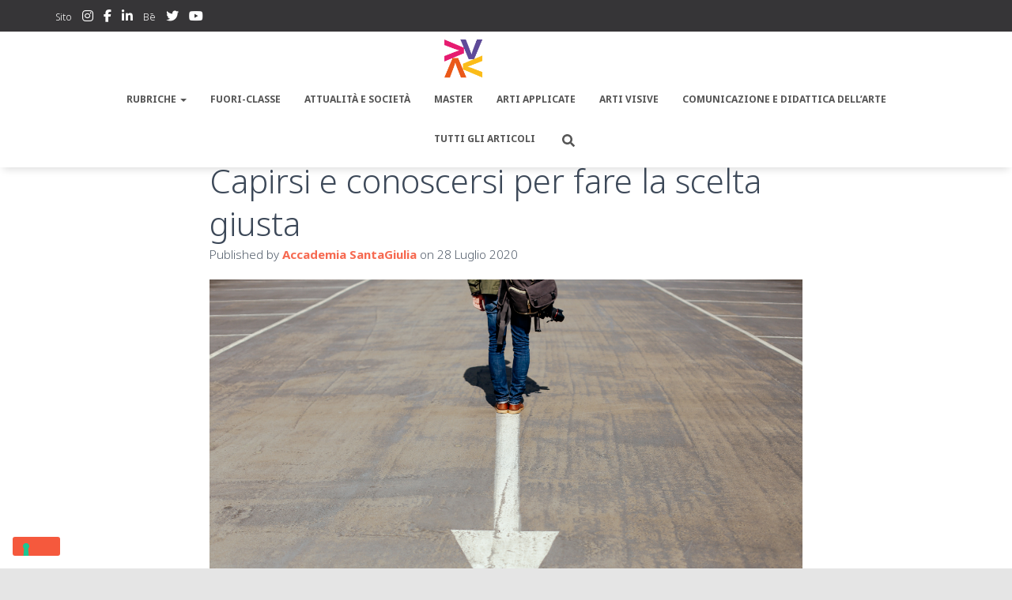

--- FILE ---
content_type: text/html; charset=UTF-8
request_url: https://blog.accademiasantagiulia.it/2020/07/28/capirsi-e-conoscersi-per-fare-la-scelta-giusta/
body_size: 28544
content:
<!DOCTYPE html>
<html lang="it-IT">

<head>
	<meta charset='UTF-8'>
	<meta name="viewport" content="width=device-width, initial-scale=1">
	<link rel="profile" href="http://gmpg.org/xfn/11">
			<link rel="pingback" href="https://blog.accademiasantagiulia.it/xmlrpc.php">
		<meta name='robots' content='index, follow, max-image-preview:large, max-snippet:-1, max-video-preview:-1' />
	<style>img:is([sizes="auto" i], [sizes^="auto," i]) { contain-intrinsic-size: 3000px 1500px }</style>
	
	<!-- This site is optimized with the Yoast SEO plugin v24.2 - https://yoast.com/wordpress/plugins/seo/ -->
	<title>Capirsi e conoscersi per fare la scelta giusta &#8212; Accademia SantaGiulia - il blog</title>
	<meta name="description" content="Come fare la scelta giusta dopo la maturità? Pensa a cosa vorresti fare come lavoro futuro, sarà questa idea ad essere chiarificatrice del percorso da intraprendere e non lasciare che siano gli altri a decidere per te." />
	<link rel="canonical" href="https://blog.accademiasantagiulia.it/2020/07/28/capirsi-e-conoscersi-per-fare-la-scelta-giusta/" />
	<meta property="og:locale" content="it_IT" />
	<meta property="og:type" content="article" />
	<meta property="og:title" content="Capirsi e conoscersi per fare la scelta giusta &#8212; Accademia SantaGiulia - il blog" />
	<meta property="og:description" content="Come fare la scelta giusta dopo la maturità? Pensa a cosa vorresti fare come lavoro futuro, sarà questa idea ad essere chiarificatrice del percorso da intraprendere e non lasciare che siano gli altri a decidere per te." />
	<meta property="og:url" content="https://blog.accademiasantagiulia.it/2020/07/28/capirsi-e-conoscersi-per-fare-la-scelta-giusta/" />
	<meta property="og:site_name" content="Accademia SantaGiulia - il blog" />
	<meta property="article:publisher" content="https://www.facebook.com/hdemiasantagiulia/" />
	<meta property="article:author" content="https://www.facebook.com/hdemiasantagiulia/" />
	<meta property="article:published_time" content="2020-07-28T10:34:21+00:00" />
	<meta property="article:modified_time" content="2020-07-28T10:35:55+00:00" />
	<meta property="og:image" content="https://blog.accademiasantagiulia.it/wp-content/uploads/2020/07/smart-IM0GHpsjJic-unsplash-1200x800.jpg" />
	<meta property="og:image:width" content="1200" />
	<meta property="og:image:height" content="800" />
	<meta property="og:image:type" content="image/jpeg" />
	<meta name="author" content="Accademia SantaGiulia" />
	<meta name="twitter:card" content="summary_large_image" />
	<meta name="twitter:creator" content="@HdemiaSG" />
	<meta name="twitter:site" content="@HdemiaSG" />
	<meta name="twitter:label1" content="Scritto da" />
	<meta name="twitter:data1" content="Accademia SantaGiulia" />
	<meta name="twitter:label2" content="Tempo di lettura stimato" />
	<meta name="twitter:data2" content="4 minuti" />
	<script type="application/ld+json" class="yoast-schema-graph">{"@context":"https://schema.org","@graph":[{"@type":"Article","@id":"https://blog.accademiasantagiulia.it/2020/07/28/capirsi-e-conoscersi-per-fare-la-scelta-giusta/#article","isPartOf":{"@id":"https://blog.accademiasantagiulia.it/2020/07/28/capirsi-e-conoscersi-per-fare-la-scelta-giusta/"},"author":{"name":"Accademia SantaGiulia","@id":"https://blog.accademiasantagiulia.it/#/schema/person/e651aca3ad320f561bf0931523a6115f"},"headline":"Capirsi e conoscersi per fare la scelta giusta","datePublished":"2020-07-28T10:34:21+00:00","dateModified":"2020-07-28T10:35:55+00:00","mainEntityOfPage":{"@id":"https://blog.accademiasantagiulia.it/2020/07/28/capirsi-e-conoscersi-per-fare-la-scelta-giusta/"},"wordCount":713,"commentCount":0,"publisher":{"@id":"https://blog.accademiasantagiulia.it/#organization"},"image":{"@id":"https://blog.accademiasantagiulia.it/2020/07/28/capirsi-e-conoscersi-per-fare-la-scelta-giusta/#primaryimage"},"thumbnailUrl":"https://i0.wp.com/blog.accademiasantagiulia.it/wp-content/uploads/2020/07/smart-IM0GHpsjJic-unsplash.jpg?fit=5240%2C3493&ssl=1","keywords":["Accademia di belle arti","Accademia di belle arti Brescia","Accademia SantaGiulia","Brescia","diploma accademico","Francesca Previtali","laurea triennale","nuove tecnologie","nuove tecnologie dell'arte","orientamento"],"articleSection":["Orienta-\"menti\"","Post degli Studenti","Rubriche","Tutti gli articoli"],"inLanguage":"it-IT","potentialAction":[{"@type":"CommentAction","name":"Comment","target":["https://blog.accademiasantagiulia.it/2020/07/28/capirsi-e-conoscersi-per-fare-la-scelta-giusta/#respond"]}]},{"@type":"WebPage","@id":"https://blog.accademiasantagiulia.it/2020/07/28/capirsi-e-conoscersi-per-fare-la-scelta-giusta/","url":"https://blog.accademiasantagiulia.it/2020/07/28/capirsi-e-conoscersi-per-fare-la-scelta-giusta/","name":"Capirsi e conoscersi per fare la scelta giusta &#8212; Accademia SantaGiulia - il blog","isPartOf":{"@id":"https://blog.accademiasantagiulia.it/#website"},"primaryImageOfPage":{"@id":"https://blog.accademiasantagiulia.it/2020/07/28/capirsi-e-conoscersi-per-fare-la-scelta-giusta/#primaryimage"},"image":{"@id":"https://blog.accademiasantagiulia.it/2020/07/28/capirsi-e-conoscersi-per-fare-la-scelta-giusta/#primaryimage"},"thumbnailUrl":"https://i0.wp.com/blog.accademiasantagiulia.it/wp-content/uploads/2020/07/smart-IM0GHpsjJic-unsplash.jpg?fit=5240%2C3493&ssl=1","datePublished":"2020-07-28T10:34:21+00:00","dateModified":"2020-07-28T10:35:55+00:00","description":"Come fare la scelta giusta dopo la maturità? Pensa a cosa vorresti fare come lavoro futuro, sarà questa idea ad essere chiarificatrice del percorso da intraprendere e non lasciare che siano gli altri a decidere per te.","breadcrumb":{"@id":"https://blog.accademiasantagiulia.it/2020/07/28/capirsi-e-conoscersi-per-fare-la-scelta-giusta/#breadcrumb"},"inLanguage":"it-IT","potentialAction":[{"@type":"ReadAction","target":["https://blog.accademiasantagiulia.it/2020/07/28/capirsi-e-conoscersi-per-fare-la-scelta-giusta/"]}]},{"@type":"ImageObject","inLanguage":"it-IT","@id":"https://blog.accademiasantagiulia.it/2020/07/28/capirsi-e-conoscersi-per-fare-la-scelta-giusta/#primaryimage","url":"https://i0.wp.com/blog.accademiasantagiulia.it/wp-content/uploads/2020/07/smart-IM0GHpsjJic-unsplash.jpg?fit=5240%2C3493&ssl=1","contentUrl":"https://i0.wp.com/blog.accademiasantagiulia.it/wp-content/uploads/2020/07/smart-IM0GHpsjJic-unsplash.jpg?fit=5240%2C3493&ssl=1","width":5240,"height":3493},{"@type":"BreadcrumbList","@id":"https://blog.accademiasantagiulia.it/2020/07/28/capirsi-e-conoscersi-per-fare-la-scelta-giusta/#breadcrumb","itemListElement":[{"@type":"ListItem","position":1,"name":"Home","item":"https://blog.accademiasantagiulia.it/"},{"@type":"ListItem","position":2,"name":"Leggi ciò che ami","item":"https://blog.accademiasantagiulia.it/leggi-cio-che-ami/"},{"@type":"ListItem","position":3,"name":"Capirsi e conoscersi per fare la scelta giusta"}]},{"@type":"WebSite","@id":"https://blog.accademiasantagiulia.it/#website","url":"https://blog.accademiasantagiulia.it/","name":"Accademia SantaGiulia - il blog","description":"Il Blog della SantaGiulia | Art mode ON!","publisher":{"@id":"https://blog.accademiasantagiulia.it/#organization"},"potentialAction":[{"@type":"SearchAction","target":{"@type":"EntryPoint","urlTemplate":"https://blog.accademiasantagiulia.it/?s={search_term_string}"},"query-input":{"@type":"PropertyValueSpecification","valueRequired":true,"valueName":"search_term_string"}}],"inLanguage":"it-IT"},{"@type":"Organization","@id":"https://blog.accademiasantagiulia.it/#organization","name":"Accademia di Belle Arti di Brescia SantaGiulia","url":"https://blog.accademiasantagiulia.it/","logo":{"@type":"ImageObject","inLanguage":"it-IT","@id":"https://blog.accademiasantagiulia.it/#/schema/logo/image/","url":"https://i0.wp.com/blog.accademiasantagiulia.it/wp-content/uploads/2016/01/Facebook-02-profilo-copia.jpg?fit=480%2C261&ssl=1","contentUrl":"https://i0.wp.com/blog.accademiasantagiulia.it/wp-content/uploads/2016/01/Facebook-02-profilo-copia.jpg?fit=480%2C261&ssl=1","width":480,"height":261,"caption":"Accademia di Belle Arti di Brescia SantaGiulia"},"image":{"@id":"https://blog.accademiasantagiulia.it/#/schema/logo/image/"},"sameAs":["https://www.facebook.com/hdemiasantagiulia/","https://x.com/HdemiaSG","https://www.instagram.com/accademiasantagiulia/","https://www.linkedin.com/school/945214/","https://www.youtube.com/user/AccademiaSgiulia"]},{"@type":"Person","@id":"https://blog.accademiasantagiulia.it/#/schema/person/e651aca3ad320f561bf0931523a6115f","name":"Accademia SantaGiulia","image":{"@type":"ImageObject","inLanguage":"it-IT","@id":"https://blog.accademiasantagiulia.it/#/schema/person/image/","url":"https://secure.gravatar.com/avatar/f86be4269d332971f9071748df7517fe0df6d658a885d2bbacc9308dd987f1d0?s=96&d=identicon&r=g","contentUrl":"https://secure.gravatar.com/avatar/f86be4269d332971f9071748df7517fe0df6d658a885d2bbacc9308dd987f1d0?s=96&d=identicon&r=g","caption":"Accademia SantaGiulia"},"sameAs":["https://www.accademiasantagiulia.it","https://www.facebook.com/hdemiasantagiulia/","https://www.instagram.com/accademiasantagiulia/"]}]}</script>
	<!-- / Yoast SEO plugin. -->


<link rel='dns-prefetch' href='//cdn.iubenda.com' />
<link rel='dns-prefetch' href='//secure.gravatar.com' />
<link rel='dns-prefetch' href='//stats.wp.com' />
<link rel='dns-prefetch' href='//fonts.googleapis.com' />
<link rel='dns-prefetch' href='//v0.wordpress.com' />
<link rel='dns-prefetch' href='//jetpack.wordpress.com' />
<link rel='dns-prefetch' href='//s0.wp.com' />
<link rel='dns-prefetch' href='//public-api.wordpress.com' />
<link rel='dns-prefetch' href='//0.gravatar.com' />
<link rel='dns-prefetch' href='//1.gravatar.com' />
<link rel='dns-prefetch' href='//2.gravatar.com' />
<link rel='preconnect' href='//i0.wp.com' />
<link rel='preconnect' href='//c0.wp.com' />
<link rel="alternate" type="application/rss+xml" title="Accademia SantaGiulia - il blog &raquo; Feed" href="https://blog.accademiasantagiulia.it/feed/" />
<link rel="alternate" type="application/rss+xml" title="Accademia SantaGiulia - il blog &raquo; Feed dei commenti" href="https://blog.accademiasantagiulia.it/comments/feed/" />
<link rel="alternate" type="application/rss+xml" title="Accademia SantaGiulia - il blog &raquo; Capirsi e conoscersi per fare la scelta giusta Feed dei commenti" href="https://blog.accademiasantagiulia.it/2020/07/28/capirsi-e-conoscersi-per-fare-la-scelta-giusta/feed/" />
		<!-- This site uses the Google Analytics by MonsterInsights plugin v9.7.0 - Using Analytics tracking - https://www.monsterinsights.com/ -->
		<!-- Nota: MonsterInsights non è attualmente configurato su questo sito. Il proprietario del sito deve autenticarsi con Google Analytics nel pannello delle impostazioni di MonsterInsights. -->
					<!-- No tracking code set -->
				<!-- / Google Analytics by MonsterInsights -->
		<script type="text/javascript">
/* <![CDATA[ */
window._wpemojiSettings = {"baseUrl":"https:\/\/s.w.org\/images\/core\/emoji\/16.0.1\/72x72\/","ext":".png","svgUrl":"https:\/\/s.w.org\/images\/core\/emoji\/16.0.1\/svg\/","svgExt":".svg","source":{"concatemoji":"https:\/\/blog.accademiasantagiulia.it\/wp-includes\/js\/wp-emoji-release.min.js?ver=6.8.3"}};
/*! This file is auto-generated */
!function(s,n){var o,i,e;function c(e){try{var t={supportTests:e,timestamp:(new Date).valueOf()};sessionStorage.setItem(o,JSON.stringify(t))}catch(e){}}function p(e,t,n){e.clearRect(0,0,e.canvas.width,e.canvas.height),e.fillText(t,0,0);var t=new Uint32Array(e.getImageData(0,0,e.canvas.width,e.canvas.height).data),a=(e.clearRect(0,0,e.canvas.width,e.canvas.height),e.fillText(n,0,0),new Uint32Array(e.getImageData(0,0,e.canvas.width,e.canvas.height).data));return t.every(function(e,t){return e===a[t]})}function u(e,t){e.clearRect(0,0,e.canvas.width,e.canvas.height),e.fillText(t,0,0);for(var n=e.getImageData(16,16,1,1),a=0;a<n.data.length;a++)if(0!==n.data[a])return!1;return!0}function f(e,t,n,a){switch(t){case"flag":return n(e,"\ud83c\udff3\ufe0f\u200d\u26a7\ufe0f","\ud83c\udff3\ufe0f\u200b\u26a7\ufe0f")?!1:!n(e,"\ud83c\udde8\ud83c\uddf6","\ud83c\udde8\u200b\ud83c\uddf6")&&!n(e,"\ud83c\udff4\udb40\udc67\udb40\udc62\udb40\udc65\udb40\udc6e\udb40\udc67\udb40\udc7f","\ud83c\udff4\u200b\udb40\udc67\u200b\udb40\udc62\u200b\udb40\udc65\u200b\udb40\udc6e\u200b\udb40\udc67\u200b\udb40\udc7f");case"emoji":return!a(e,"\ud83e\udedf")}return!1}function g(e,t,n,a){var r="undefined"!=typeof WorkerGlobalScope&&self instanceof WorkerGlobalScope?new OffscreenCanvas(300,150):s.createElement("canvas"),o=r.getContext("2d",{willReadFrequently:!0}),i=(o.textBaseline="top",o.font="600 32px Arial",{});return e.forEach(function(e){i[e]=t(o,e,n,a)}),i}function t(e){var t=s.createElement("script");t.src=e,t.defer=!0,s.head.appendChild(t)}"undefined"!=typeof Promise&&(o="wpEmojiSettingsSupports",i=["flag","emoji"],n.supports={everything:!0,everythingExceptFlag:!0},e=new Promise(function(e){s.addEventListener("DOMContentLoaded",e,{once:!0})}),new Promise(function(t){var n=function(){try{var e=JSON.parse(sessionStorage.getItem(o));if("object"==typeof e&&"number"==typeof e.timestamp&&(new Date).valueOf()<e.timestamp+604800&&"object"==typeof e.supportTests)return e.supportTests}catch(e){}return null}();if(!n){if("undefined"!=typeof Worker&&"undefined"!=typeof OffscreenCanvas&&"undefined"!=typeof URL&&URL.createObjectURL&&"undefined"!=typeof Blob)try{var e="postMessage("+g.toString()+"("+[JSON.stringify(i),f.toString(),p.toString(),u.toString()].join(",")+"));",a=new Blob([e],{type:"text/javascript"}),r=new Worker(URL.createObjectURL(a),{name:"wpTestEmojiSupports"});return void(r.onmessage=function(e){c(n=e.data),r.terminate(),t(n)})}catch(e){}c(n=g(i,f,p,u))}t(n)}).then(function(e){for(var t in e)n.supports[t]=e[t],n.supports.everything=n.supports.everything&&n.supports[t],"flag"!==t&&(n.supports.everythingExceptFlag=n.supports.everythingExceptFlag&&n.supports[t]);n.supports.everythingExceptFlag=n.supports.everythingExceptFlag&&!n.supports.flag,n.DOMReady=!1,n.readyCallback=function(){n.DOMReady=!0}}).then(function(){return e}).then(function(){var e;n.supports.everything||(n.readyCallback(),(e=n.source||{}).concatemoji?t(e.concatemoji):e.wpemoji&&e.twemoji&&(t(e.twemoji),t(e.wpemoji)))}))}((window,document),window._wpemojiSettings);
/* ]]> */
</script>
<link rel='stylesheet' id='jetpack_related-posts-css' href='https://c0.wp.com/p/jetpack/14.9.1/modules/related-posts/related-posts.css' type='text/css' media='all' />
<style id='wp-emoji-styles-inline-css' type='text/css'>

	img.wp-smiley, img.emoji {
		display: inline !important;
		border: none !important;
		box-shadow: none !important;
		height: 1em !important;
		width: 1em !important;
		margin: 0 0.07em !important;
		vertical-align: -0.1em !important;
		background: none !important;
		padding: 0 !important;
	}
</style>
<link rel='stylesheet' id='wp-block-library-css' href='https://c0.wp.com/c/6.8.3/wp-includes/css/dist/block-library/style.min.css' type='text/css' media='all' />
<style id='classic-theme-styles-inline-css' type='text/css'>
/*! This file is auto-generated */
.wp-block-button__link{color:#fff;background-color:#32373c;border-radius:9999px;box-shadow:none;text-decoration:none;padding:calc(.667em + 2px) calc(1.333em + 2px);font-size:1.125em}.wp-block-file__button{background:#32373c;color:#fff;text-decoration:none}
</style>
<link rel='stylesheet' id='mediaelement-css' href='https://c0.wp.com/c/6.8.3/wp-includes/js/mediaelement/mediaelementplayer-legacy.min.css' type='text/css' media='all' />
<link rel='stylesheet' id='wp-mediaelement-css' href='https://c0.wp.com/c/6.8.3/wp-includes/js/mediaelement/wp-mediaelement.min.css' type='text/css' media='all' />
<style id='jetpack-sharing-buttons-style-inline-css' type='text/css'>
.jetpack-sharing-buttons__services-list{display:flex;flex-direction:row;flex-wrap:wrap;gap:0;list-style-type:none;margin:5px;padding:0}.jetpack-sharing-buttons__services-list.has-small-icon-size{font-size:12px}.jetpack-sharing-buttons__services-list.has-normal-icon-size{font-size:16px}.jetpack-sharing-buttons__services-list.has-large-icon-size{font-size:24px}.jetpack-sharing-buttons__services-list.has-huge-icon-size{font-size:36px}@media print{.jetpack-sharing-buttons__services-list{display:none!important}}.editor-styles-wrapper .wp-block-jetpack-sharing-buttons{gap:0;padding-inline-start:0}ul.jetpack-sharing-buttons__services-list.has-background{padding:1.25em 2.375em}
</style>
<style id='global-styles-inline-css' type='text/css'>
:root{--wp--preset--aspect-ratio--square: 1;--wp--preset--aspect-ratio--4-3: 4/3;--wp--preset--aspect-ratio--3-4: 3/4;--wp--preset--aspect-ratio--3-2: 3/2;--wp--preset--aspect-ratio--2-3: 2/3;--wp--preset--aspect-ratio--16-9: 16/9;--wp--preset--aspect-ratio--9-16: 9/16;--wp--preset--color--black: #000000;--wp--preset--color--cyan-bluish-gray: #abb8c3;--wp--preset--color--white: #ffffff;--wp--preset--color--pale-pink: #f78da7;--wp--preset--color--vivid-red: #cf2e2e;--wp--preset--color--luminous-vivid-orange: #ff6900;--wp--preset--color--luminous-vivid-amber: #fcb900;--wp--preset--color--light-green-cyan: #7bdcb5;--wp--preset--color--vivid-green-cyan: #00d084;--wp--preset--color--pale-cyan-blue: #8ed1fc;--wp--preset--color--vivid-cyan-blue: #0693e3;--wp--preset--color--vivid-purple: #9b51e0;--wp--preset--color--accent: #e91e63;--wp--preset--color--background-color: #e5e5e5;--wp--preset--color--header-gradient: #ea8435;--wp--preset--gradient--vivid-cyan-blue-to-vivid-purple: linear-gradient(135deg,rgba(6,147,227,1) 0%,rgb(155,81,224) 100%);--wp--preset--gradient--light-green-cyan-to-vivid-green-cyan: linear-gradient(135deg,rgb(122,220,180) 0%,rgb(0,208,130) 100%);--wp--preset--gradient--luminous-vivid-amber-to-luminous-vivid-orange: linear-gradient(135deg,rgba(252,185,0,1) 0%,rgba(255,105,0,1) 100%);--wp--preset--gradient--luminous-vivid-orange-to-vivid-red: linear-gradient(135deg,rgba(255,105,0,1) 0%,rgb(207,46,46) 100%);--wp--preset--gradient--very-light-gray-to-cyan-bluish-gray: linear-gradient(135deg,rgb(238,238,238) 0%,rgb(169,184,195) 100%);--wp--preset--gradient--cool-to-warm-spectrum: linear-gradient(135deg,rgb(74,234,220) 0%,rgb(151,120,209) 20%,rgb(207,42,186) 40%,rgb(238,44,130) 60%,rgb(251,105,98) 80%,rgb(254,248,76) 100%);--wp--preset--gradient--blush-light-purple: linear-gradient(135deg,rgb(255,206,236) 0%,rgb(152,150,240) 100%);--wp--preset--gradient--blush-bordeaux: linear-gradient(135deg,rgb(254,205,165) 0%,rgb(254,45,45) 50%,rgb(107,0,62) 100%);--wp--preset--gradient--luminous-dusk: linear-gradient(135deg,rgb(255,203,112) 0%,rgb(199,81,192) 50%,rgb(65,88,208) 100%);--wp--preset--gradient--pale-ocean: linear-gradient(135deg,rgb(255,245,203) 0%,rgb(182,227,212) 50%,rgb(51,167,181) 100%);--wp--preset--gradient--electric-grass: linear-gradient(135deg,rgb(202,248,128) 0%,rgb(113,206,126) 100%);--wp--preset--gradient--midnight: linear-gradient(135deg,rgb(2,3,129) 0%,rgb(40,116,252) 100%);--wp--preset--font-size--small: 13px;--wp--preset--font-size--medium: 20px;--wp--preset--font-size--large: 36px;--wp--preset--font-size--x-large: 42px;--wp--preset--spacing--20: 0.44rem;--wp--preset--spacing--30: 0.67rem;--wp--preset--spacing--40: 1rem;--wp--preset--spacing--50: 1.5rem;--wp--preset--spacing--60: 2.25rem;--wp--preset--spacing--70: 3.38rem;--wp--preset--spacing--80: 5.06rem;--wp--preset--shadow--natural: 6px 6px 9px rgba(0, 0, 0, 0.2);--wp--preset--shadow--deep: 12px 12px 50px rgba(0, 0, 0, 0.4);--wp--preset--shadow--sharp: 6px 6px 0px rgba(0, 0, 0, 0.2);--wp--preset--shadow--outlined: 6px 6px 0px -3px rgba(255, 255, 255, 1), 6px 6px rgba(0, 0, 0, 1);--wp--preset--shadow--crisp: 6px 6px 0px rgba(0, 0, 0, 1);}:root :where(.is-layout-flow) > :first-child{margin-block-start: 0;}:root :where(.is-layout-flow) > :last-child{margin-block-end: 0;}:root :where(.is-layout-flow) > *{margin-block-start: 24px;margin-block-end: 0;}:root :where(.is-layout-constrained) > :first-child{margin-block-start: 0;}:root :where(.is-layout-constrained) > :last-child{margin-block-end: 0;}:root :where(.is-layout-constrained) > *{margin-block-start: 24px;margin-block-end: 0;}:root :where(.is-layout-flex){gap: 24px;}:root :where(.is-layout-grid){gap: 24px;}body .is-layout-flex{display: flex;}.is-layout-flex{flex-wrap: wrap;align-items: center;}.is-layout-flex > :is(*, div){margin: 0;}body .is-layout-grid{display: grid;}.is-layout-grid > :is(*, div){margin: 0;}.has-black-color{color: var(--wp--preset--color--black) !important;}.has-cyan-bluish-gray-color{color: var(--wp--preset--color--cyan-bluish-gray) !important;}.has-white-color{color: var(--wp--preset--color--white) !important;}.has-pale-pink-color{color: var(--wp--preset--color--pale-pink) !important;}.has-vivid-red-color{color: var(--wp--preset--color--vivid-red) !important;}.has-luminous-vivid-orange-color{color: var(--wp--preset--color--luminous-vivid-orange) !important;}.has-luminous-vivid-amber-color{color: var(--wp--preset--color--luminous-vivid-amber) !important;}.has-light-green-cyan-color{color: var(--wp--preset--color--light-green-cyan) !important;}.has-vivid-green-cyan-color{color: var(--wp--preset--color--vivid-green-cyan) !important;}.has-pale-cyan-blue-color{color: var(--wp--preset--color--pale-cyan-blue) !important;}.has-vivid-cyan-blue-color{color: var(--wp--preset--color--vivid-cyan-blue) !important;}.has-vivid-purple-color{color: var(--wp--preset--color--vivid-purple) !important;}.has-accent-color{color: var(--wp--preset--color--accent) !important;}.has-background-color-color{color: var(--wp--preset--color--background-color) !important;}.has-header-gradient-color{color: var(--wp--preset--color--header-gradient) !important;}.has-black-background-color{background-color: var(--wp--preset--color--black) !important;}.has-cyan-bluish-gray-background-color{background-color: var(--wp--preset--color--cyan-bluish-gray) !important;}.has-white-background-color{background-color: var(--wp--preset--color--white) !important;}.has-pale-pink-background-color{background-color: var(--wp--preset--color--pale-pink) !important;}.has-vivid-red-background-color{background-color: var(--wp--preset--color--vivid-red) !important;}.has-luminous-vivid-orange-background-color{background-color: var(--wp--preset--color--luminous-vivid-orange) !important;}.has-luminous-vivid-amber-background-color{background-color: var(--wp--preset--color--luminous-vivid-amber) !important;}.has-light-green-cyan-background-color{background-color: var(--wp--preset--color--light-green-cyan) !important;}.has-vivid-green-cyan-background-color{background-color: var(--wp--preset--color--vivid-green-cyan) !important;}.has-pale-cyan-blue-background-color{background-color: var(--wp--preset--color--pale-cyan-blue) !important;}.has-vivid-cyan-blue-background-color{background-color: var(--wp--preset--color--vivid-cyan-blue) !important;}.has-vivid-purple-background-color{background-color: var(--wp--preset--color--vivid-purple) !important;}.has-accent-background-color{background-color: var(--wp--preset--color--accent) !important;}.has-background-color-background-color{background-color: var(--wp--preset--color--background-color) !important;}.has-header-gradient-background-color{background-color: var(--wp--preset--color--header-gradient) !important;}.has-black-border-color{border-color: var(--wp--preset--color--black) !important;}.has-cyan-bluish-gray-border-color{border-color: var(--wp--preset--color--cyan-bluish-gray) !important;}.has-white-border-color{border-color: var(--wp--preset--color--white) !important;}.has-pale-pink-border-color{border-color: var(--wp--preset--color--pale-pink) !important;}.has-vivid-red-border-color{border-color: var(--wp--preset--color--vivid-red) !important;}.has-luminous-vivid-orange-border-color{border-color: var(--wp--preset--color--luminous-vivid-orange) !important;}.has-luminous-vivid-amber-border-color{border-color: var(--wp--preset--color--luminous-vivid-amber) !important;}.has-light-green-cyan-border-color{border-color: var(--wp--preset--color--light-green-cyan) !important;}.has-vivid-green-cyan-border-color{border-color: var(--wp--preset--color--vivid-green-cyan) !important;}.has-pale-cyan-blue-border-color{border-color: var(--wp--preset--color--pale-cyan-blue) !important;}.has-vivid-cyan-blue-border-color{border-color: var(--wp--preset--color--vivid-cyan-blue) !important;}.has-vivid-purple-border-color{border-color: var(--wp--preset--color--vivid-purple) !important;}.has-accent-border-color{border-color: var(--wp--preset--color--accent) !important;}.has-background-color-border-color{border-color: var(--wp--preset--color--background-color) !important;}.has-header-gradient-border-color{border-color: var(--wp--preset--color--header-gradient) !important;}.has-vivid-cyan-blue-to-vivid-purple-gradient-background{background: var(--wp--preset--gradient--vivid-cyan-blue-to-vivid-purple) !important;}.has-light-green-cyan-to-vivid-green-cyan-gradient-background{background: var(--wp--preset--gradient--light-green-cyan-to-vivid-green-cyan) !important;}.has-luminous-vivid-amber-to-luminous-vivid-orange-gradient-background{background: var(--wp--preset--gradient--luminous-vivid-amber-to-luminous-vivid-orange) !important;}.has-luminous-vivid-orange-to-vivid-red-gradient-background{background: var(--wp--preset--gradient--luminous-vivid-orange-to-vivid-red) !important;}.has-very-light-gray-to-cyan-bluish-gray-gradient-background{background: var(--wp--preset--gradient--very-light-gray-to-cyan-bluish-gray) !important;}.has-cool-to-warm-spectrum-gradient-background{background: var(--wp--preset--gradient--cool-to-warm-spectrum) !important;}.has-blush-light-purple-gradient-background{background: var(--wp--preset--gradient--blush-light-purple) !important;}.has-blush-bordeaux-gradient-background{background: var(--wp--preset--gradient--blush-bordeaux) !important;}.has-luminous-dusk-gradient-background{background: var(--wp--preset--gradient--luminous-dusk) !important;}.has-pale-ocean-gradient-background{background: var(--wp--preset--gradient--pale-ocean) !important;}.has-electric-grass-gradient-background{background: var(--wp--preset--gradient--electric-grass) !important;}.has-midnight-gradient-background{background: var(--wp--preset--gradient--midnight) !important;}.has-small-font-size{font-size: var(--wp--preset--font-size--small) !important;}.has-medium-font-size{font-size: var(--wp--preset--font-size--medium) !important;}.has-large-font-size{font-size: var(--wp--preset--font-size--large) !important;}.has-x-large-font-size{font-size: var(--wp--preset--font-size--x-large) !important;}
:root :where(.wp-block-pullquote){font-size: 1.5em;line-height: 1.6;}
</style>
<link rel='stylesheet' id='hestia-clients-bar-css' href='https://blog.accademiasantagiulia.it/wp-content/plugins/themeisle-companion/obfx_modules/companion-legacy/assets/css/hestia/clients-bar.css?ver=6.8.3' type='text/css' media='all' />
<link rel='stylesheet' id='obfx-module-pub-css-social-sharing-module-0-css' href='https://blog.accademiasantagiulia.it/wp-content/plugins/themeisle-companion/obfx_modules/social-sharing/css/public.css?ver=2.10.44' type='text/css' media='all' />
<link rel='stylesheet' id='obfx-module-pub-css-social-sharing-module-1-css' href='https://blog.accademiasantagiulia.it/wp-content/plugins/themeisle-companion/obfx_modules/social-sharing/css/vendor/socicon/socicon.css?ver=2.10.44' type='text/css' media='all' />
<link rel='stylesheet' id='bootstrap-css' href='https://blog.accademiasantagiulia.it/wp-content/themes/hestia/assets/bootstrap/css/bootstrap.min.css?ver=1.0.2' type='text/css' media='all' />
<link rel='stylesheet' id='orfeo_parent-css' href='https://blog.accademiasantagiulia.it/wp-content/themes/hestia/style.css?ver=1.0.6' type='text/css' media='all' />
<style id='orfeo_parent-inline-css' type='text/css'>
.hestia-pricing .hestia-table-one .card-pricing .category { color: #f5593d; }.hestia-pricing .hestia-table-two .card-pricing { background-color: #f5593d; }.pagination .nav-links .page-numbers { color: #f5593d; border-color: #f5593d; }.pagination .nav-links .page-numbers.current { border-color: #f5593d; }.pagination .nav-links .page-numbers:hover { background-color: #f5593d; }.pagination .nav-links .page-numbers:hover { border-color: #f5593d; }.woocommerce-pagination ul.page-numbers .page-numbers { color: #f5593d; border-color: #f5593d; } .woocommerce-pagination ul.page-numbers li > span.current { border-color: #f5593d !important; }.woocommerce-pagination ul.page-numbers .page-numbers:hover { background-color: #f5593d; }.woocommerce-pagination ul.page-numbers .page-numbers:hover { border-color: #f5593d; }.entry-categories .label { background-color: #f5593d;}.woocommerce .star-rating { color: #f5593d; }.woocommerce div.product p.stars span a:before { color: #f5593d; }.woocommerce-cart table.shop_table button { 
		    background-color: #f5593d !important;
		    border-color: #f5593d !important; 
        }.woocommerce-cart table.shop_table button:hover { 
		    background-color: #f5593d !important; 
		    border-color: #f5593d !important;
        }.woocommerce-page .woocommerce-message { background-color: #f5593d; }.track_order input[type=submit] { background-color: #f5593d; }.track_order input[type=submit]:hover { background-color: #f5593d; }div[id^=woocommerce_product_tag_cloud].widget a { background-color: #f5593d; }.woocommerce.widget_shopping_cart .buttons > a.button { background-color: #f5593d; }.woocommerce.widget_shopping_cart .buttons > a.button:hover { background-color: #f5593d; }
</style>
<link rel='stylesheet' id='hestia-font-sizes-css' href='https://blog.accademiasantagiulia.it/wp-content/themes/hestia/assets/css/font-sizes.min.css?ver=3.3.2' type='text/css' media='all' />
<link rel='stylesheet' id='hestia_style-css' href='https://blog.accademiasantagiulia.it/wp-content/themes/orfeo/style.css?ver=3.3.2' type='text/css' media='all' />
<style id='hestia_style-inline-css' type='text/css'>
div.wpforms-container-full .wpforms-form div.wpforms-field input.wpforms-error{border:none}div.wpforms-container .wpforms-form input[type=date],div.wpforms-container .wpforms-form input[type=datetime],div.wpforms-container .wpforms-form input[type=datetime-local],div.wpforms-container .wpforms-form input[type=email],div.wpforms-container .wpforms-form input[type=month],div.wpforms-container .wpforms-form input[type=number],div.wpforms-container .wpforms-form input[type=password],div.wpforms-container .wpforms-form input[type=range],div.wpforms-container .wpforms-form input[type=search],div.wpforms-container .wpforms-form input[type=tel],div.wpforms-container .wpforms-form input[type=text],div.wpforms-container .wpforms-form input[type=time],div.wpforms-container .wpforms-form input[type=url],div.wpforms-container .wpforms-form input[type=week],div.wpforms-container .wpforms-form select,div.wpforms-container .wpforms-form textarea,.nf-form-cont input:not([type=button]),div.wpforms-container .wpforms-form .form-group.is-focused .form-control{box-shadow:none}div.wpforms-container .wpforms-form input[type=date],div.wpforms-container .wpforms-form input[type=datetime],div.wpforms-container .wpforms-form input[type=datetime-local],div.wpforms-container .wpforms-form input[type=email],div.wpforms-container .wpforms-form input[type=month],div.wpforms-container .wpforms-form input[type=number],div.wpforms-container .wpforms-form input[type=password],div.wpforms-container .wpforms-form input[type=range],div.wpforms-container .wpforms-form input[type=search],div.wpforms-container .wpforms-form input[type=tel],div.wpforms-container .wpforms-form input[type=text],div.wpforms-container .wpforms-form input[type=time],div.wpforms-container .wpforms-form input[type=url],div.wpforms-container .wpforms-form input[type=week],div.wpforms-container .wpforms-form select,div.wpforms-container .wpforms-form textarea,.nf-form-cont input:not([type=button]){background-image:linear-gradient(#9c27b0,#9c27b0),linear-gradient(#d2d2d2,#d2d2d2);float:none;border:0;border-radius:0;background-color:transparent;background-repeat:no-repeat;background-position:center bottom,center calc(100% - 1px);background-size:0 2px,100% 1px;font-weight:400;transition:background 0s ease-out}div.wpforms-container .wpforms-form .form-group.is-focused .form-control{outline:none;background-size:100% 2px,100% 1px;transition-duration:0.3s}div.wpforms-container .wpforms-form input[type=date].form-control,div.wpforms-container .wpforms-form input[type=datetime].form-control,div.wpforms-container .wpforms-form input[type=datetime-local].form-control,div.wpforms-container .wpforms-form input[type=email].form-control,div.wpforms-container .wpforms-form input[type=month].form-control,div.wpforms-container .wpforms-form input[type=number].form-control,div.wpforms-container .wpforms-form input[type=password].form-control,div.wpforms-container .wpforms-form input[type=range].form-control,div.wpforms-container .wpforms-form input[type=search].form-control,div.wpforms-container .wpforms-form input[type=tel].form-control,div.wpforms-container .wpforms-form input[type=text].form-control,div.wpforms-container .wpforms-form input[type=time].form-control,div.wpforms-container .wpforms-form input[type=url].form-control,div.wpforms-container .wpforms-form input[type=week].form-control,div.wpforms-container .wpforms-form select.form-control,div.wpforms-container .wpforms-form textarea.form-control{border:none;padding:7px 0;font-size:14px}div.wpforms-container .wpforms-form .wpforms-field-select select{border-radius:3px}div.wpforms-container .wpforms-form .wpforms-field-number input[type=number]{background-image:none;border-radius:3px}div.wpforms-container .wpforms-form button[type=submit].wpforms-submit,div.wpforms-container .wpforms-form button[type=submit].wpforms-submit:hover{color:#fff;border:none}.home div.wpforms-container-full .wpforms-form{margin-left:15px;margin-right:15px}div.wpforms-container-full .wpforms-form .wpforms-field{padding:0 0 24px 0 !important}div.wpforms-container-full .wpforms-form .wpforms-submit-container{text-align:right}div.wpforms-container-full .wpforms-form .wpforms-submit-container button{text-transform:uppercase}div.wpforms-container-full .wpforms-form textarea{border:none !important}div.wpforms-container-full .wpforms-form textarea:focus{border-width:0 !important}.home div.wpforms-container .wpforms-form textarea{background-image:linear-gradient(#9c27b0,#9c27b0),linear-gradient(#d2d2d2,#d2d2d2);background-color:transparent;background-repeat:no-repeat;background-position:center bottom,center calc(100% - 1px);background-size:0 2px,100% 1px}@media only screen and(max-width:768px){.wpforms-container-full .wpforms-form .wpforms-one-half,.wpforms-container-full .wpforms-form button{width:100% !important;margin-left:0 !important}.wpforms-container-full .wpforms-form .wpforms-submit-container{text-align:center}}div.wpforms-container .wpforms-form input:focus,div.wpforms-container .wpforms-form select:focus{border:none}.hestia-top-bar li a[href*="facebook.com"]{font-size:0}.hestia-top-bar li a[href*="facebook.com"]:before{content:"\f39e"}.hestia-top-bar li a[href*="facebook.com"]:hover:before{color:#3b5998}.hestia-top-bar li a[href*="twitter.com"]{font-size:0}.hestia-top-bar li a[href*="twitter.com"]:before{content:"\f099"}.hestia-top-bar li a[href*="twitter.com"]:hover:before{color:#000}.hestia-top-bar li a[href*="pinterest.com"]{font-size:0}.hestia-top-bar li a[href*="pinterest.com"]:before{content:"\f231"}.hestia-top-bar li a[href*="pinterest.com"]:hover:before{color:#cc2127}.hestia-top-bar li a[href*="google.com"]{font-size:0}.hestia-top-bar li a[href*="google.com"]:before{content:"\f1a0"}.hestia-top-bar li a[href*="google.com"]:hover:before{color:#dd4b39}.hestia-top-bar li a[href*="linkedin.com"]{font-size:0}.hestia-top-bar li a[href*="linkedin.com"]:before{content:"\f0e1"}.hestia-top-bar li a[href*="linkedin.com"]:hover:before{color:#0976b4}.hestia-top-bar li a[href*="dribbble.com"]{font-size:0}.hestia-top-bar li a[href*="dribbble.com"]:before{content:"\f17d"}.hestia-top-bar li a[href*="dribbble.com"]:hover:before{color:#ea4c89}.hestia-top-bar li a[href*="github.com"]{font-size:0}.hestia-top-bar li a[href*="github.com"]:before{content:"\f09b"}.hestia-top-bar li a[href*="github.com"]:hover:before{color:#000}.hestia-top-bar li a[href*="youtube.com"]{font-size:0}.hestia-top-bar li a[href*="youtube.com"]:before{content:"\f167"}.hestia-top-bar li a[href*="youtube.com"]:hover:before{color:#e52d27}.hestia-top-bar li a[href*="instagram.com"]{font-size:0}.hestia-top-bar li a[href*="instagram.com"]:before{content:"\f16d"}.hestia-top-bar li a[href*="instagram.com"]:hover:before{color:#125688}.hestia-top-bar li a[href*="reddit.com"]{font-size:0}.hestia-top-bar li a[href*="reddit.com"]:before{content:"\f281"}.hestia-top-bar li a[href*="reddit.com"]:hover:before{color:#ff4500}.hestia-top-bar li a[href*="tumblr.com"]{font-size:0}.hestia-top-bar li a[href*="tumblr.com"]:before{content:"\f173"}.hestia-top-bar li a[href*="tumblr.com"]:hover:before{color:#35465c}.hestia-top-bar li a[href*="behance.com"]{font-size:0}.hestia-top-bar li a[href*="behance.com"]:before{content:"\f1b4"}.hestia-top-bar li a[href*="behance.com"]:hover:before{color:#1769ff}.hestia-top-bar li a[href*="snapchat.com"]{font-size:0}.hestia-top-bar li a[href*="snapchat.com"]:before{content:"\f2ab"}.hestia-top-bar li a[href*="snapchat.com"]:hover:before{color:#fffc00}.hestia-top-bar li a[href*="deviantart.com"]{font-size:0}.hestia-top-bar li a[href*="deviantart.com"]:before{content:"\f1bd"}.hestia-top-bar li a[href*="deviantart.com"]:hover:before{color:#05cc47}.hestia-top-bar li a[href*="vimeo.com"]{font-size:0}.hestia-top-bar li a[href*="vimeo.com"]:before{content:"\f27d"}.hestia-top-bar li a[href*="vimeo.com"]:hover:before{color:#1ab7ea}.hestia-top-bar li a:is( [href*="://x.com"],[href*="://www.x.com"]){font-size:0}.hestia-top-bar li a:is( [href*="://x.com"],[href*="://www.x.com"]):before{content:"\e61b"}.hestia-top-bar li a:is( [href*="://x.com"],[href*="://www.x.com"]):hover:before{color:#000}.footer-big .footer-menu li a[href*="facebook.com"],.footer-big .footer-menu li a[href*="twitter.com"],.footer-big .footer-menu li a:is( [href*="://x.com"],[href*="://www.x.com"]),.footer-big .footer-menu li a[href*="pinterest.com"],.footer-big .footer-menu li a[href*="google.com"],.footer-big .footer-menu li a[href*="linkedin.com"],.footer-big .footer-menu li a[href*="dribbble.com"],.footer-big .footer-menu li a[href*="github.com"],.footer-big .footer-menu li a[href*="youtube.com"],.footer-big .footer-menu li a[href*="instagram.com"],.footer-big .footer-menu li a[href*="reddit.com"],.footer-big .footer-menu li a[href*="tumblr.com"],.footer-big .footer-menu li a[href*="behance.com"],.footer-big .footer-menu li a[href*="snapchat.com"],.footer-big .footer-menu li a[href*="deviantart.com"],.footer-big .footer-menu li a[href*="vimeo.com"]{color:transparent;font-size:0;padding:10px}.footer-big .footer-menu li a[href*="facebook.com"]:hover,.footer-big .footer-menu li a[href*="twitter.com"]:hover,.footer-big .footer-menu li a[href*="pinterest.com"]:hover,.footer-big .footer-menu li a[href*="google.com"]:hover,.footer-big .footer-menu li a[href*="linkedin.com"]:hover,.footer-big .footer-menu li a[href*="dribbble.com"]:hover,.footer-big .footer-menu li a[href*="github.com"]:hover,.footer-big .footer-menu li a[href*="youtube.com"]:hover,.footer-big .footer-menu li a[href*="instagram.com"]:hover,.footer-big .footer-menu li a[href*="reddit.com"]:hover,.footer-big .footer-menu li a[href*="tumblr.com"]:hover,.footer-big .footer-menu li a[href*="behance.com"]:hover,.footer-big .footer-menu li a[href*="snapchat.com"]:hover,.footer-big .footer-menu li a[href*="deviantart.com"]:hover,.footer-big .footer-menu li a[href*="vimeo.com"]:hover,.footer-big .footer-menu li a:is( [href*="://x.com"],[href*="://www.x.com"]):hover{opacity:1 !important}.footer-big .footer-menu li a[href*="facebook.com"]:hover:before{color:#3b5998}.footer-big .footer-menu li a[href*="twitter.com"]:hover:before{color:#000}.footer-big .footer-menu li a[href*="pinterest.com"]:hover:before{color:#cc2127}.footer-big .footer-menu li a[href*="google.com"]:hover:before{color:#dd4b39}.footer-big .footer-menu li a[href*="linkedin.com"]:hover:before{color:#0976b4}.footer-big .footer-menu li a[href*="dribbble.com"]:hover:before{color:#ea4c89}.footer-big .footer-menu li a[href*="github.com"]:hover:before{color:#000}.footer-big .footer-menu li a[href*="youtube.com"]:hover:before{color:#e52d27}.footer-big .footer-menu li a[href*="instagram.com"]:hover:before{color:#125688}.footer-big .footer-menu li a[href*="reddit.com"]:hover:before{color:#ff4500}.footer-big .footer-menu li a[href*="tumblr.com"]:hover:before{color:#35465c}.footer-big .footer-menu li a[href*="behance.com"]:hover:before{color:#1769ff}.footer-big .footer-menu li a[href*="snapchat.com"]:hover:before{color:#fffc00}.footer-big .footer-menu li a[href*="deviantart.com"]:hover:before{color:#05cc47}.footer-big .footer-menu li a[href*="vimeo.com"]:hover:before{color:#1ab7ea}.footer-big .footer-menu li a:is( [href*="://x.com"],[href*="://www.x.com"]):hover:before{color:#000}.footer-big .footer-menu li a[href*="facebook.com"]:before,.footer-big .footer-menu li a[href*="twitter.com"]:before,.footer-big .footer-menu li a[href*="pinterest.com"]:before,.footer-big .footer-menu li a[href*="google.com"]:before,.footer-big .footer-menu li a[href*="linkedin.com"]:before,.footer-big .footer-menu li a[href*="dribbble.com"]:before,.footer-big .footer-menu li a[href*="github.com"]:before,.footer-big .footer-menu li a[href*="youtube.com"]:before,.footer-big .footer-menu li a[href*="instagram.com"]:before,.footer-big .footer-menu li a[href*="reddit.com"]:before,.footer-big .footer-menu li a[href*="tumblr.com"]:before,.footer-big .footer-menu li a[href*="behance.com"]:before,.footer-big .footer-menu li a[href*="snapchat.com"]:before,.footer-big .footer-menu li a[href*="deviantart.com"]:before,.footer-big .footer-menu li a[href*="vimeo.com"]:before,.footer-big .footer-menu li a:is( [href*="://x.com"],[href*="://www.x.com"]):before{font-family:"Font Awesome 5 Brands";font-weight:900;color:#3c4858;font-size:16px}.footer-black .footer-menu li a[href*="facebook.com"]:before,.footer-black .footer-menu li a[href*="twitter.com"]:before,.footer-black .footer-menu li a[href*="pinterest.com"]:before,.footer-black .footer-menu li a[href*="google.com"]:before,.footer-black .footer-menu li a[href*="linkedin.com"]:before,.footer-black .footer-menu li a[href*="dribbble.com"]:before,.footer-black .footer-menu li a[href*="github.com"]:before,.footer-black .footer-menu li a[href*="youtube.com"]:before,.footer-black .footer-menu li a[href*="instagram.com"]:before,.footer-black .footer-menu li a[href*="reddit.com"]:before,.footer-black .footer-menu li a[href*="tumblr.com"]:before,.footer-black .footer-menu li a[href*="behance.com"]:before,.footer-black .footer-menu li a[href*="snapchat.com"]:before,.footer-black .footer-menu li a[href*="deviantart.com"]:before,.footer-black .footer-menu li a[href*="vimeo.com"]:before,.footer-big .footer-menu li a:is( [href*="://x.com"],[href*="://www.x.com"]):before{color:#fff}.footer-big .footer-menu li a[href*="facebook.com"]:before{content:"\f39e"}.footer-big .footer-menu li a[href*="twitter.com"]:before{content:"\f099"}.footer-big .footer-menu li a[href*="pinterest.com"]:before{content:"\f231"}.footer-big .footer-menu li a[href*="google.com"]:before{content:"\f1a0"}.footer-big .footer-menu li a[href*="linkedin.com"]:before{content:"\f0e1"}.footer-big .footer-menu li a[href*="dribbble.com"]:before{content:"\f17d"}.footer-big .footer-menu li a[href*="github.com"]:before{content:"\f09b"}.footer-big .footer-menu li a[href*="youtube.com"]:before{content:"\f167"}.footer-big .footer-menu li a[href*="instagram.com"]:before{content:"\f16d"}.footer-big .footer-menu li a[href*="reddit.com"]:before{content:"\f281"}.footer-big .footer-menu li a[href*="tumblr.com"]:before{content:"\f173"}.footer-big .footer-menu li a[href*="behance.com"]:before{content:"\f1b4"}.footer-big .footer-menu li a[href*="snapchat.com"]:before{content:"\f2ab"}.footer-big .footer-menu li a[href*="deviantart.com"]:before{content:"\f1bd"}.footer-big .footer-menu li a[href*="vimeo.com"]:before{content:"\f27d"}.footer-big .footer-menu li a:is( [href*="://x.com"],[href*="://www.x.com"]):before{content:"\e61b"}
.hestia-top-bar,.hestia-top-bar .widget.widget_shopping_cart .cart_list{background-color:#363537}.hestia-top-bar .widget .label-floating input[type=search]:-webkit-autofill{-webkit-box-shadow:inset 0 0 0 9999px #363537}.hestia-top-bar,.hestia-top-bar .widget .label-floating input[type=search],.hestia-top-bar .widget.widget_search form.form-group:before,.hestia-top-bar .widget.widget_product_search form.form-group:before,.hestia-top-bar .widget.widget_shopping_cart:before{color:#fff}.hestia-top-bar .widget .label-floating input[type=search]{-webkit-text-fill-color:#fff !important}.hestia-top-bar div.widget.widget_shopping_cart:before,.hestia-top-bar .widget.widget_product_search form.form-group:before,.hestia-top-bar .widget.widget_search form.form-group:before{background-color:#fff}.hestia-top-bar a,.hestia-top-bar .top-bar-nav li a{color:#fff}.hestia-top-bar ul li a[href*="mailto:"]:before,.hestia-top-bar ul li a[href*="tel:"]:before{background-color:#fff}.hestia-top-bar a:hover,.hestia-top-bar .top-bar-nav li a:hover{color:#eee}.hestia-top-bar ul li:hover a[href*="mailto:"]:before,.hestia-top-bar ul li:hover a[href*="tel:"]:before{background-color:#eee}
footer.footer.footer-black{background:#323437}footer.footer.footer-black.footer-big{color:#fff}footer.footer.footer-black a{color:#fff}footer.footer.footer-black hr{border-color:#5e5e5e}.footer-big p,.widget,.widget code,.widget pre{color:#5e5e5e}
:root{--hestia-primary-color:#f5593d}a,.navbar .dropdown-menu li:hover>a,.navbar .dropdown-menu li:focus>a,.navbar .dropdown-menu li:active>a,.navbar .navbar-nav>li .dropdown-menu li:hover>a,body:not(.home) .navbar-default .navbar-nav>.active:not(.btn)>a,body:not(.home) .navbar-default .navbar-nav>.active:not(.btn)>a:hover,body:not(.home) .navbar-default .navbar-nav>.active:not(.btn)>a:focus,a:hover,.card-blog a.moretag:hover,.card-blog a.more-link:hover,.widget a:hover,.has-text-color.has-accent-color,p.has-text-color a{color:#f5593d}.svg-text-color{fill:#f5593d}.pagination span.current,.pagination span.current:focus,.pagination span.current:hover{border-color:#f5593d}button,button:hover,.woocommerce .track_order button[type="submit"],.woocommerce .track_order button[type="submit"]:hover,div.wpforms-container .wpforms-form button[type=submit].wpforms-submit,div.wpforms-container .wpforms-form button[type=submit].wpforms-submit:hover,input[type="button"],input[type="button"]:hover,input[type="submit"],input[type="submit"]:hover,input#searchsubmit,.pagination span.current,.pagination span.current:focus,.pagination span.current:hover,.btn.btn-primary,.btn.btn-primary:link,.btn.btn-primary:hover,.btn.btn-primary:focus,.btn.btn-primary:active,.btn.btn-primary.active,.btn.btn-primary.active:focus,.btn.btn-primary.active:hover,.btn.btn-primary:active:hover,.btn.btn-primary:active:focus,.btn.btn-primary:active:hover,.hestia-sidebar-open.btn.btn-rose,.hestia-sidebar-close.btn.btn-rose,.hestia-sidebar-open.btn.btn-rose:hover,.hestia-sidebar-close.btn.btn-rose:hover,.hestia-sidebar-open.btn.btn-rose:focus,.hestia-sidebar-close.btn.btn-rose:focus,.label.label-primary,.hestia-work .portfolio-item:nth-child(6n+1) .label,.nav-cart .nav-cart-content .widget .buttons .button,.has-accent-background-color[class*="has-background"]{background-color:#f5593d}@media(max-width:768px){.navbar-default .navbar-nav>li>a:hover,.navbar-default .navbar-nav>li>a:focus,.navbar .navbar-nav .dropdown .dropdown-menu li a:hover,.navbar .navbar-nav .dropdown .dropdown-menu li a:focus,.navbar button.navbar-toggle:hover,.navbar .navbar-nav li:hover>a i{color:#f5593d}}body:not(.woocommerce-page) button:not([class^="fl-"]):not(.hestia-scroll-to-top):not(.navbar-toggle):not(.close),body:not(.woocommerce-page) .button:not([class^="fl-"]):not(hestia-scroll-to-top):not(.navbar-toggle):not(.add_to_cart_button):not(.product_type_grouped):not(.product_type_external),div.wpforms-container .wpforms-form button[type=submit].wpforms-submit,input[type="submit"],input[type="button"],.btn.btn-primary,.widget_product_search button[type="submit"],.hestia-sidebar-open.btn.btn-rose,.hestia-sidebar-close.btn.btn-rose,.everest-forms button[type=submit].everest-forms-submit-button{-webkit-box-shadow:0 2px 2px 0 rgba(245,89,61,0.14),0 3px 1px -2px rgba(245,89,61,0.2),0 1px 5px 0 rgba(245,89,61,0.12);box-shadow:0 2px 2px 0 rgba(245,89,61,0.14),0 3px 1px -2px rgba(245,89,61,0.2),0 1px 5px 0 rgba(245,89,61,0.12)}.card .header-primary,.card .content-primary,.everest-forms button[type=submit].everest-forms-submit-button{background:#f5593d}body:not(.woocommerce-page) .button:not([class^="fl-"]):not(.hestia-scroll-to-top):not(.navbar-toggle):not(.add_to_cart_button):hover,body:not(.woocommerce-page) button:not([class^="fl-"]):not(.hestia-scroll-to-top):not(.navbar-toggle):not(.close):hover,div.wpforms-container .wpforms-form button[type=submit].wpforms-submit:hover,input[type="submit"]:hover,input[type="button"]:hover,input#searchsubmit:hover,.widget_product_search button[type="submit"]:hover,.pagination span.current,.btn.btn-primary:hover,.btn.btn-primary:focus,.btn.btn-primary:active,.btn.btn-primary.active,.btn.btn-primary:active:focus,.btn.btn-primary:active:hover,.hestia-sidebar-open.btn.btn-rose:hover,.hestia-sidebar-close.btn.btn-rose:hover,.pagination span.current:hover,.everest-forms button[type=submit].everest-forms-submit-button:hover,.everest-forms button[type=submit].everest-forms-submit-button:focus,.everest-forms button[type=submit].everest-forms-submit-button:active{-webkit-box-shadow:0 14px 26px -12px rgba(245,89,61,0.42),0 4px 23px 0 rgba(0,0,0,0.12),0 8px 10px -5px rgba(245,89,61,0.2);box-shadow:0 14px 26px -12px rgba(245,89,61,0.42),0 4px 23px 0 rgba(0,0,0,0.12),0 8px 10px -5px rgba(245,89,61,0.2);color:#fff}.form-group.is-focused .form-control{background-image:-webkit-gradient(linear,left top,left bottom,from(#f5593d),to(#f5593d)),-webkit-gradient(linear,left top,left bottom,from(#d2d2d2),to(#d2d2d2));background-image:-webkit-linear-gradient(linear,left top,left bottom,from(#f5593d),to(#f5593d)),-webkit-linear-gradient(linear,left top,left bottom,from(#d2d2d2),to(#d2d2d2));background-image:linear-gradient(linear,left top,left bottom,from(#f5593d),to(#f5593d)),linear-gradient(linear,left top,left bottom,from(#d2d2d2),to(#d2d2d2))}.navbar:not(.navbar-transparent) li:not(.btn):hover>a,.navbar li.on-section:not(.btn)>a,.navbar.full-screen-menu.navbar-transparent li:not(.btn):hover>a,.navbar.full-screen-menu .navbar-toggle:hover,.navbar:not(.navbar-transparent) .nav-cart:hover,.navbar:not(.navbar-transparent) .hestia-toggle-search:hover{color:#f5593d}.header-filter-gradient{background:linear-gradient(45deg,rgba(234,132,53,1) 0,rgb(255,160,32) 100%)}.has-text-color.has-header-gradient-color{color:#ea8435}.has-header-gradient-background-color[class*="has-background"]{background-color:#ea8435}.has-text-color.has-background-color-color{color:#e5e5e5}.has-background-color-background-color[class*="has-background"]{background-color:#e5e5e5}
.btn.btn-primary:not(.colored-button):not(.btn-left):not(.btn-right):not(.btn-just-icon):not(.menu-item),input[type="submit"]:not(.search-submit),body:not(.woocommerce-account) .woocommerce .button.woocommerce-Button,.woocommerce .product button.button,.woocommerce .product button.button.alt,.woocommerce .product #respond input#submit,.woocommerce-cart .blog-post .woocommerce .cart-collaterals .cart_totals .checkout-button,.woocommerce-checkout #payment #place_order,.woocommerce-account.woocommerce-page button.button,.woocommerce .track_order button[type="submit"],.nav-cart .nav-cart-content .widget .buttons .button,.woocommerce a.button.wc-backward,body.woocommerce .wccm-catalog-item a.button,body.woocommerce a.wccm-button.button,form.woocommerce-form-coupon button.button,div.wpforms-container .wpforms-form button[type=submit].wpforms-submit,div.woocommerce a.button.alt,div.woocommerce table.my_account_orders .button,.btn.colored-button,.btn.btn-left,.btn.btn-right,.btn:not(.colored-button):not(.btn-left):not(.btn-right):not(.btn-just-icon):not(.menu-item):not(.hestia-sidebar-open):not(.hestia-sidebar-close){padding-top:10px;padding-bottom:10px;padding-left:20px;padding-right:20px}
:root{--hestia-button-border-radius:1px}.btn.btn-primary:not(.colored-button):not(.btn-left):not(.btn-right):not(.btn-just-icon):not(.menu-item),input[type="submit"]:not(.search-submit),body:not(.woocommerce-account) .woocommerce .button.woocommerce-Button,.woocommerce .product button.button,.woocommerce .product button.button.alt,.woocommerce .product #respond input#submit,.woocommerce-cart .blog-post .woocommerce .cart-collaterals .cart_totals .checkout-button,.woocommerce-checkout #payment #place_order,.woocommerce-account.woocommerce-page button.button,.woocommerce .track_order button[type="submit"],.nav-cart .nav-cart-content .widget .buttons .button,.woocommerce a.button.wc-backward,body.woocommerce .wccm-catalog-item a.button,body.woocommerce a.wccm-button.button,form.woocommerce-form-coupon button.button,div.wpforms-container .wpforms-form button[type=submit].wpforms-submit,div.woocommerce a.button.alt,div.woocommerce table.my_account_orders .button,input[type="submit"].search-submit,.hestia-view-cart-wrapper .added_to_cart.wc-forward,.woocommerce-product-search button,.woocommerce-cart .actions .button,#secondary div[id^=woocommerce_price_filter] .button,.woocommerce div[id^=woocommerce_widget_cart].widget .buttons .button,.searchform input[type=submit],.searchform button,.search-form:not(.media-toolbar-primary) input[type=submit],.search-form:not(.media-toolbar-primary) button,.woocommerce-product-search input[type=submit],.btn.colored-button,.btn.btn-left,.btn.btn-right,.btn:not(.colored-button):not(.btn-left):not(.btn-right):not(.btn-just-icon):not(.menu-item):not(.hestia-sidebar-open):not(.hestia-sidebar-close){border-radius:1px}
h1,h2,h3,h4,h5,h6,.hestia-title,.hestia-title.title-in-content,p.meta-in-content,.info-title,.card-title,.page-header.header-small .hestia-title,.page-header.header-small .title,.widget h5,.hestia-title,.title,.footer-brand,.footer-big h4,.footer-big h5,.media .media-heading,.carousel h1.hestia-title,.carousel h2.title,.carousel span.sub-title,.hestia-about h1,.hestia-about h2,.hestia-about h3,.hestia-about h4,.hestia-about h5{font-family:Noto Sans}body,ul,.tooltip-inner{font-family:Noto Sans}
@media(min-width:769px){.page-header.header-small .hestia-title,.page-header.header-small .title,h1.hestia-title.title-in-content,.main article.section .has-title-font-size{font-size:42px}}@media(max-width:768px){.page-header.header-small .hestia-title,.page-header.header-small .title,h1.hestia-title.title-in-content,.main article.section .has-title-font-size{font-size:26px}}@media(max-width:480px){.page-header.header-small .hestia-title,.page-header.header-small .title,h1.hestia-title.title-in-content,.main article.section .has-title-font-size{font-size:26px}}@media(min-width:769px){.single-post-wrap h1:not(.title-in-content),.page-content-wrap h1:not(.title-in-content),.page-template-template-fullwidth article h1:not(.title-in-content){font-size:42px}.single-post-wrap h2,.page-content-wrap h2,.page-template-template-fullwidth article h2,.main article.section .has-heading-font-size{font-size:37px}.single-post-wrap h3,.page-content-wrap h3,.page-template-template-fullwidth article h3{font-size:32px}.single-post-wrap h4,.page-content-wrap h4,.page-template-template-fullwidth article h4{font-size:27px}.single-post-wrap h5,.page-content-wrap h5,.page-template-template-fullwidth article h5{font-size:23px}.single-post-wrap h6,.page-content-wrap h6,.page-template-template-fullwidth article h6{font-size:18px}}@media(min-width:769px){.single-post-wrap,.page-content-wrap,.single-post-wrap ul,.page-content-wrap ul,.single-post-wrap ol,.page-content-wrap ol,.single-post-wrap dl,.page-content-wrap dl,.single-post-wrap table,.page-content-wrap table,.page-template-template-fullwidth article,.main article.section .has-body-font-size{font-size:18px}}@media(min-width:769px){#carousel-hestia-generic .hestia-title{font-size:42px}#carousel-hestia-generic span.sub-title{font-size:15px}#carousel-hestia-generic .btn{font-size:12px}}@media(min-width:769px){section.hestia-features .hestia-title,section.hestia-shop .hestia-title,section.hestia-work .hestia-title,section.hestia-team .hestia-title,section.hestia-pricing .hestia-title,section.hestia-ribbon .hestia-title,section.hestia-testimonials .hestia-title,section.hestia-subscribe h2.title,section.hestia-blogs .hestia-title,.section.related-posts .hestia-title,section.hestia-contact .hestia-title{font-size:32px}section.hestia-features .hestia-info h4.info-title,section.hestia-shop h4.card-title,section.hestia-team h4.card-title,section.hestia-testimonials h4.card-title,section.hestia-blogs h4.card-title,.section.related-posts h4.card-title,section.hestia-contact h4.card-title,section.hestia-contact .hestia-description h6{font-size:17px}section.hestia-work h4.card-title,section.hestia-contact .hestia-description h5{font-size:22px}section.hestia-contact .hestia-description h1{font-size:41px}section.hestia-contact .hestia-description h2{font-size:36px}section.hestia-contact .hestia-description h3{font-size:31px}section.hestia-contact .hestia-description h4{font-size:26px}}@media(min-width:769px){section.hestia-features h5.description,section.hestia-shop h5.description,section.hestia-work h5.description,section.hestia-team h5.description,section.hestia-testimonials h5.description,section.hestia-subscribe h5.subscribe-description,section.hestia-blogs h5.description,section.hestia-contact h5.description{font-size:18px}}@media(min-width:769px){section.hestia-team p.card-description,section.hestia-pricing p.text-gray,section.hestia-testimonials p.card-description,section.hestia-blogs p.card-description,.section.related-posts p.card-description,.hestia-contact p,section.hestia-features .hestia-info p,section.hestia-shop .card-description p{font-size:14px}section.hestia-shop h6.category,section.hestia-work .label-primary,section.hestia-team h6.category,section.hestia-pricing .card-pricing h6.category,section.hestia-testimonials h6.category,section.hestia-blogs h6.category,.section.related-posts h6.category{font-size:12px}}
@media( min-width:480px){}@media( min-width:768px){}.hestia-scroll-to-top{border-radius :50%;background-color:#999}.hestia-scroll-to-top:hover{background-color:#999}.hestia-scroll-to-top:hover svg,.hestia-scroll-to-top:hover p{color:#fff}.hestia-scroll-to-top svg,.hestia-scroll-to-top p{color:#fff}
.home.blog .hestia-blogs{background-color:#fff !important}.woocommerce-checkout #hestia-checkout-coupon .woocommerce-message,.woocommerce-checkout #hestia-checkout-coupon .woocommerce-error{margin-left:auto;margin-right:auto}.btn,button,.button{box-shadow:none !important}.btn:hover,button:hover,.button:hover{opacity:0.75}.carousel .buttons .btn-primary + .btn-right{margin-left:15px}.carousel .buttons .btn,.carousel .buttons .btn-right{margin:15px}.carousel .hestia-big-title-content .hestia-title{font-weight:800}.carousel .hestia-big-title-content .sub-title{font-family:inherit;font-size:19px;font-weight:300;line-height:26px;margin:0 0 8px}.carousel .hestia-big-title-content .buttons .btn,.carousel .hestia-big-title-content .buttons .btn-right{border-radius:30px;font-family:inherit;font-size:14px;font-weight:600;line-height:24px;padding:11px 30px}.carousel .hestia-big-title-content .buttons .btn-right{background-color:transparent;border:2px solid #fff;padding:9px 28px}.carousel .hestia-big-title-content .buttons>a.btn.btn-primary,.carousel .hestia-big-title-content .buttons>a.btn.btn-right{border-radius:30px !important;padding:11px 30px !important}.section-comments .comment .media-body .media-footer{top:5px;right:0}.section-comments .comment .media-body .media-heading{padding-right:50px}.section-comments .comment{margin-bottom:30px}.carousel .hestia-title{line-height:1.1}
</style>
<link rel='stylesheet' id='hestia-google-font-noto-sans-css' href='//fonts.googleapis.com/css?family=Noto+Sans%3A300%2C400%2C500%2C700&#038;subset=latin&#038;ver=6.8.3' type='text/css' media='all' />
<script type="text/javascript" id="jetpack_related-posts-js-extra">
/* <![CDATA[ */
var related_posts_js_options = {"post_heading":"h4"};
/* ]]> */
</script>
<script type="text/javascript" src="https://c0.wp.com/p/jetpack/14.9.1/_inc/build/related-posts/related-posts.min.js" id="jetpack_related-posts-js"></script>

<script  type="text/javascript" class=" _iub_cs_skip" type="text/javascript" id="iubenda-head-inline-scripts-0">
/* <![CDATA[ */

var _iub = _iub || [];
_iub.csConfiguration = {"countryDetection":true,"invalidateConsentWithoutLog":true,"consentOnContinuedBrowsing":false,"perPurposeConsent":true,"enableTcf":true,"googleAdditionalConsentMode":true,"whitelabel":false,"lang":"it","siteId":2442660,"logLevel":"info","floatingPreferencesButtonDisplay":"bottom-left","cookiePolicyId":90161966, "banner":{ "acceptButtonDisplay":true,"customizeButtonDisplay":true,"rejectButtonDisplay":true,"listPurposes":true,"explicitWithdrawal":true,"position":"float-bottom-center","backgroundOverlay":true,"acceptButtonColor":"#ef8c40","acceptButtonCaptionColor":"white","customizeButtonColor":"#212121","customizeButtonCaptionColor":"white","rejectButtonColor":"#bcbcbc","rejectButtonCaptionColor":"white","textColor":"white","backgroundColor":"#000001" }};
/* ]]> */
</script>
<script  type="text/javascript" class=" _iub_cs_skip" type="text/javascript" src="//cdn.iubenda.com/cs/tcf/stub-v2.js?ver=3.12.4" id="iubenda-head-scripts-0-js"></script>
<script  type="text/javascript" charset="UTF-8" async="" class=" _iub_cs_skip" type="text/javascript" src="//cdn.iubenda.com/cs/iubenda_cs.js?ver=3.12.4" id="iubenda-head-scripts-1-js"></script>
<script type="text/javascript" src="https://c0.wp.com/c/6.8.3/wp-includes/js/jquery/jquery.min.js" id="jquery-core-js"></script>
<script type="text/javascript" src="https://c0.wp.com/c/6.8.3/wp-includes/js/jquery/jquery-migrate.min.js" id="jquery-migrate-js"></script>
<link rel="https://api.w.org/" href="https://blog.accademiasantagiulia.it/wp-json/" /><link rel="alternate" title="JSON" type="application/json" href="https://blog.accademiasantagiulia.it/wp-json/wp/v2/posts/6005" /><link rel="EditURI" type="application/rsd+xml" title="RSD" href="https://blog.accademiasantagiulia.it/xmlrpc.php?rsd" />
<meta name="generator" content="WordPress 6.8.3" />
<link rel='shortlink' href='https://wp.me/p9BGPf-1yR' />
<link rel="alternate" title="oEmbed (JSON)" type="application/json+oembed" href="https://blog.accademiasantagiulia.it/wp-json/oembed/1.0/embed?url=https%3A%2F%2Fblog.accademiasantagiulia.it%2F2020%2F07%2F28%2Fcapirsi-e-conoscersi-per-fare-la-scelta-giusta%2F" />
<link rel="alternate" title="oEmbed (XML)" type="text/xml+oembed" href="https://blog.accademiasantagiulia.it/wp-json/oembed/1.0/embed?url=https%3A%2F%2Fblog.accademiasantagiulia.it%2F2020%2F07%2F28%2Fcapirsi-e-conoscersi-per-fare-la-scelta-giusta%2F&#038;format=xml" />
<link rel="publisher" href="https://plus.google.com/u/0/+AccademiaSantaGiuliaIT"/>
<!-- Enter your scripts here -->	<style>img#wpstats{display:none}</style>
		<style type="text/css" id="custom-background-css">
body.custom-background { background-color: #e5e5e5; }
</style>
	<link rel="icon" href="https://i0.wp.com/blog.accademiasantagiulia.it/wp-content/uploads/2024/11/cropped-Risorsa-2%402x.png?fit=32%2C32&#038;ssl=1" sizes="32x32" />
<link rel="icon" href="https://i0.wp.com/blog.accademiasantagiulia.it/wp-content/uploads/2024/11/cropped-Risorsa-2%402x.png?fit=192%2C192&#038;ssl=1" sizes="192x192" />
<link rel="apple-touch-icon" href="https://i0.wp.com/blog.accademiasantagiulia.it/wp-content/uploads/2024/11/cropped-Risorsa-2%402x.png?fit=180%2C180&#038;ssl=1" />
<meta name="msapplication-TileImage" content="https://i0.wp.com/blog.accademiasantagiulia.it/wp-content/uploads/2024/11/cropped-Risorsa-2%402x.png?fit=270%2C270&#038;ssl=1" />
</head>

<body class="wp-singular post-template-default single single-post postid-6005 single-format-standard custom-background wp-custom-logo wp-theme-hestia wp-child-theme-orfeo blog-post header-layout-classic-blog">
		<div class="wrapper post-6005 post type-post status-publish format-standard has-post-thumbnail hentry category-orientamento-accademia category-post-scritti-da-studenti category-rubriche category-archivio-tutti-gli-articoli tag-accademia-di-belle-arti tag-accademia-di-belle-arti-brescia tag-accademia-santagiulia tag-brescia tag-diploma-accademico tag-francesca-previtali tag-laurea-triennale tag-nuove-tecnologie tag-nuove-tecnologie-dellarte tag-orientamento classic-blog ">
		<header class="header header-with-topbar">
			<div style="display: none"></div><div class="hestia-top-bar">		<div class="container">
			<div class="row">
								<div class="pull-left col-md-12">
					<div id="top-bar-navigation" class="menu-social-networks-container"><ul id="menu-social-networks" class="nav top-bar-nav"><li id="menu-item-813" class="menu-item menu-item-type-custom menu-item-object-custom menu-item-813"><a title="Sito" target="_blank" href="http://www.accademiasantagiulia.it">Sito</a></li>
<li id="menu-item-815" class="menu-item menu-item-type-custom menu-item-object-custom menu-item-815"><a title="Instagram" target="_blank" href="https://instagram.com/accademiasantagiulia/">Instagram</a></li>
<li id="menu-item-812" class="menu-item menu-item-type-custom menu-item-object-custom menu-item-812"><a title="Facebook" target="_blank" href="https://www.facebook.com/accademiasantagiulia">Facebook</a></li>
<li id="menu-item-819" class="menu-item menu-item-type-custom menu-item-object-custom menu-item-819"><a title="LinkedIn" target="_blank" href="https://www.linkedin.com/school/accademia-di-belle-arti-di-brescia-santagiulia/">LinkedIn</a></li>
<li id="menu-item-8178" class="menu-item menu-item-type-custom menu-item-object-custom menu-item-8178"><a title="Bē" target="_blank" href="https://www.behance.net/accademiasantagiulia">Bē</a></li>
<li id="menu-item-814" class="menu-item menu-item-type-custom menu-item-object-custom menu-item-814"><a title="Twitter" target="_blank" href="https://twitter.com/HdemiaSG">Twitter</a></li>
<li id="menu-item-818" class="menu-item menu-item-type-custom menu-item-object-custom menu-item-818"><a title="YouTube" target="_blank" href="https://www.youtube.com/user/AccademiaSgiulia">YouTube</a></li>
</ul></div>				</div>
			</div><!-- /.row -->
		</div><!-- /.container -->
		</div>		<nav class="navbar navbar-default  hestia_center header-with-topbar navbar-not-transparent navbar-fixed-top">
						<div class="container">
						<div class="navbar-header">
			<div class="title-logo-wrapper">
				<a class="navbar-brand" href="https://blog.accademiasantagiulia.it/"
						title="Accademia SantaGiulia &#8211; il blog">
					<img  src="https://i0.wp.com/blog.accademiasantagiulia.it/wp-content/uploads/2024/11/Risorsa-1scritta-bianca.png?fit=1163%2C372&#038;ssl=1" alt="Accademia SantaGiulia - il blog" width="1163" height="372"></a>
			</div>
								<div class="navbar-toggle-wrapper">
						<button type="button" class="navbar-toggle" data-toggle="collapse" data-target="#main-navigation">
								<span class="icon-bar"></span><span class="icon-bar"></span><span class="icon-bar"></span>				<span class="sr-only">Navigazione toggle</span>
			</button>
					</div>
				</div>
		<div id="main-navigation" class="collapse navbar-collapse"><ul id="menu-menu-del-blog" class="nav navbar-nav"><li id="menu-item-3176" class="menu-item menu-item-type-taxonomy menu-item-object-category current-post-ancestor current-menu-parent current-post-parent menu-item-has-children menu-item-3176 dropdown"><a title="Rubriche" target="_blank" href="https://blog.accademiasantagiulia.it/category/rubriche/" class="dropdown-toggle">Rubriche <span class="caret-wrap"><span class="caret"><svg aria-hidden="true" focusable="false" data-prefix="fas" data-icon="chevron-down" class="svg-inline--fa fa-chevron-down fa-w-14" role="img" xmlns="http://www.w3.org/2000/svg" viewBox="0 0 448 512"><path d="M207.029 381.476L12.686 187.132c-9.373-9.373-9.373-24.569 0-33.941l22.667-22.667c9.357-9.357 24.522-9.375 33.901-.04L224 284.505l154.745-154.021c9.379-9.335 24.544-9.317 33.901.04l22.667 22.667c9.373 9.373 9.373 24.569 0 33.941L240.971 381.476c-9.373 9.372-24.569 9.372-33.942 0z"></path></svg></span></span></a>
<ul role="menu" class="dropdown-menu">
	<li id="menu-item-3761" class="menu-item menu-item-type-taxonomy menu-item-object-category menu-item-3761"><a title="Arte al museo &#8211; e non" href="https://blog.accademiasantagiulia.it/category/rubriche/arte-al-museo-e-non/">Arte al museo &#8211; e non</a></li>
	<li id="menu-item-5054" class="menu-item menu-item-type-taxonomy menu-item-object-category menu-item-5054"><a title="A tu per tu con l&#8217;Arte" href="https://blog.accademiasantagiulia.it/category/artivisive/pittura-scultura/a-tu-per-tu-con-l-arte/">A tu per tu con l&#8217;Arte</a><span class="hestia-mm-description">L’Accademia di Belle Arti SantaGiulia promuove incontri con professionisti del mondo artistico contemporaneo di rilevanza nazionale e internazionale, durante i mesi di aprile e maggio. Nel contesto della didattica a distanza, durante le lezioni tenute dalla Professoressa Ilaria Bignotti, gli studenti dei Bienni specialistici di Arti Visive Contemporanee e di Scultura Pubblica Monumentale e gli studenti del terzo anno di Pittura e Scultura hanno così avuto la possibilità di dialogare direttamente con chi, al di fuori dell’Accademia, il mondo dell’arte lo fa, continua a farlo, anche durante queste settimane e questi mesi di grande isolamento. Un’occasione straordinaria che ha arricchito, settimana dopo settimana, la modalità di e-learning, permettendo agli studenti di confrontarsi attivamente con artisti, galleristi, curatori e critici. Questi incontri sono stati inoltre occasioni importanti di riflessione anche per gli stessi professionisti coinvolti, che hanno potuto sentire l’importanza del loro ruolo sin dalla formazione di giovani studenti. La testimonianza di molti di questi ospiti non si ferma all’ “aula-virtuale” ma viene trasportata sulle pagine del blog dell’Accademia, sotto forma di intervista. Si verrà a creare così un’indagine che permetterà di capire le dinamiche del sistema dell’arte, leggendo i meccanismi i questo sistema, dal punto di vista di chi lavora…</span></li>
	<li id="menu-item-7148" class="menu-item menu-item-type-taxonomy menu-item-object-category menu-item-7148"><a title="Fotografia" href="https://blog.accademiasantagiulia.it/category/rubriche/fotografia/">Fotografia</a><span class="hestia-mm-description">“Non fai solo una fotografia con una macchina fotografica. Tu metti nella fotografia tutte le immagini che hai visto, i libri che hai letto, la musica che hai sentito, e le persone che hai amato.” cit. Ansel Adams</span></li>
	<li id="menu-item-3759" class="menu-item menu-item-type-taxonomy menu-item-object-category menu-item-3759"><a title="Innovazione" href="https://blog.accademiasantagiulia.it/category/rubriche/innovazione/">Innovazione</a></li>
	<li id="menu-item-3764" class="menu-item menu-item-type-taxonomy menu-item-object-category menu-item-3764"><a title="Social network e tecnologia" href="https://blog.accademiasantagiulia.it/category/rubriche/social-network-e-tecnologia/">Social network e tecnologia</a></li>
	<li id="menu-item-3762" class="menu-item menu-item-type-taxonomy menu-item-object-category menu-item-3762"><a title="Erasmus" href="https://blog.accademiasantagiulia.it/category/rubriche/erasmus-2/">Erasmus</a><span class="hestia-mm-description">I racconti delle esperienza di Erasmus direttamente dagli studenti o dai docenti che hanno usufruito del periodo di mobilità previsto dal programma europeo Erasmus+.</span></li>
	<li id="menu-item-4846" class="menu-item menu-item-type-taxonomy menu-item-object-category current-post-ancestor current-menu-parent current-post-parent menu-item-4846"><a title="Orienta-&#8220;menti&#8221;" href="https://blog.accademiasantagiulia.it/category/rubriche/orientamento-accademia/">Orienta-&#8220;menti&#8221;</a></li>
	<li id="menu-item-1695" class="menu-item menu-item-type-taxonomy menu-item-object-category menu-item-1695"><a title="Storie di successo" href="https://blog.accademiasantagiulia.it/category/rubriche/storie-di-successo/">Storie di successo</a></li>
</ul>
</li>
<li id="menu-item-7888" class="menu-item menu-item-type-taxonomy menu-item-object-category menu-item-7888"><a title="Fuori-classe" href="https://blog.accademiasantagiulia.it/category/rubriche/fuori-classe/">Fuori-classe</a></li>
<li id="menu-item-3760" class="menu-item menu-item-type-taxonomy menu-item-object-category menu-item-3760"><a title="Attualità e Società" href="https://blog.accademiasantagiulia.it/category/attualita-e-societa/">Attualità e Società</a></li>
<li id="menu-item-6400" class="menu-item menu-item-type-taxonomy menu-item-object-category menu-item-6400"><a title="Master" href="https://blog.accademiasantagiulia.it/category/master-accademia-santagiulia/">Master</a></li>
<li id="menu-item-3177" class="menu-item menu-item-type-taxonomy menu-item-object-category menu-item-3177"><a title="Arti applicate" href="https://blog.accademiasantagiulia.it/category/arti-applicate-e-progettazione/">Arti applicate</a></li>
<li id="menu-item-3178" class="menu-item menu-item-type-taxonomy menu-item-object-category menu-item-3178"><a title="Arti visive" href="https://blog.accademiasantagiulia.it/category/artivisive/">Arti visive</a></li>
<li id="menu-item-3180" class="menu-item menu-item-type-taxonomy menu-item-object-category menu-item-3180"><a title="Comunicazione e Didattica dell&#8217;Arte" href="https://blog.accademiasantagiulia.it/category/dipartimento-didattica/">Comunicazione e Didattica dell&#8217;Arte</a></li>
<li id="menu-item-3822" class="menu-item menu-item-type-taxonomy menu-item-object-category current-post-ancestor current-menu-parent current-post-parent menu-item-3822"><a title="Tutti gli articoli" href="https://blog.accademiasantagiulia.it/category/archivio-tutti-gli-articoli/">Tutti gli articoli</a></li>
<li class="hestia-search-in-menu"><div class="hestia-nav-search"><form role="search" method="get" class="search-form" action="https://blog.accademiasantagiulia.it/">
				<label>
					<span class="screen-reader-text">Ricerca per:</span>
					<input type="search" class="search-field" placeholder="Cerca &hellip;" value="" name="s" />
				</label>
				<input type="submit" class="search-submit" value="Cerca" />
			</form></div><a class="hestia-toggle-search"><svg xmlns="http://www.w3.org/2000/svg" viewBox="0 0 512 512" width="16" height="16"><path d="M505 442.7L405.3 343c-4.5-4.5-10.6-7-17-7H372c27.6-35.3 44-79.7 44-128C416 93.1 322.9 0 208 0S0 93.1 0 208s93.1 208 208 208c48.3 0 92.7-16.4 128-44v16.3c0 6.4 2.5 12.5 7 17l99.7 99.7c9.4 9.4 24.6 9.4 33.9 0l28.3-28.3c9.4-9.4 9.4-24.6.1-34zM208 336c-70.7 0-128-57.2-128-128 0-70.7 57.2-128 128-128 70.7 0 128 57.2 128 128 0 70.7-57.2 128-128 128z"></path></svg></a></li></ul></div>			</div>
					</nav>
				</header>

<div class="main ">
	<div class="blog-post blog-post-wrapper">
		<div class="container">
			<article id="post-6005" class="section section-text">
	<div class="row">
				<div class="col-md-8 single-post-container col-md-offset-2" data-layout="full-width">

			<div class="single-post-wrap entry-content">	<div class="row"><div class="col-md-12"><h1 class="hestia-title title-in-content entry-title">Capirsi e conoscersi per fare la scelta giusta</h1><p class="author meta-in-content">Published by <a href="https://blog.accademiasantagiulia.it/author/admin/" class="vcard author"><strong class="fn">Accademia SantaGiulia</strong></a> on <time class="entry-date published" datetime="2020-07-28T12:34:21+02:00" content="2020-07-28">28 Luglio 2020</time><time class="updated hestia-hidden" datetime="2020-07-28T12:35:55+02:00">28 Luglio 2020</time></p><img class="wp-post-image image-in-page" src="https://blog.accademiasantagiulia.it/wp-content/uploads/2020/07/smart-IM0GHpsjJic-unsplash.jpg" alt=""></div></div>
<h2 class="wp-block-heading">Dopo la maturità, come hai deciso di continuare la tua formazione?</h2>



<h4 class="wp-block-heading">Con il &#8220;totouniversità&#8221;? Giocando a freccette? O avevi già informazioni chiare per scegliere con consapevolezza?</h4>



<figure class="wp-block-image"><img data-recalc-dims="1" fetchpriority="high" decoding="async" width="750" height="497" data-attachment-id="6008" data-permalink="https://blog.accademiasantagiulia.it/2020/07/28/capirsi-e-conoscersi-per-fare-la-scelta-giusta/immo-wegmann-dx3_dxuhvl8-unsplash/" data-orig-file="https://i0.wp.com/blog.accademiasantagiulia.it/wp-content/uploads/2020/07/immo-wegmann-DX3_dXuHVl8-unsplash.jpg?fit=4928%2C3264&amp;ssl=1" data-orig-size="4928,3264" data-comments-opened="1" data-image-meta="{&quot;aperture&quot;:&quot;0&quot;,&quot;credit&quot;:&quot;&quot;,&quot;camera&quot;:&quot;&quot;,&quot;caption&quot;:&quot;&quot;,&quot;created_timestamp&quot;:&quot;0&quot;,&quot;copyright&quot;:&quot;&quot;,&quot;focal_length&quot;:&quot;0&quot;,&quot;iso&quot;:&quot;0&quot;,&quot;shutter_speed&quot;:&quot;0&quot;,&quot;title&quot;:&quot;&quot;,&quot;orientation&quot;:&quot;0&quot;}" data-image-title="immo-wegmann-DX3_dXuHVl8-unsplash" data-image-description="" data-image-caption="" data-medium-file="https://i0.wp.com/blog.accademiasantagiulia.it/wp-content/uploads/2020/07/immo-wegmann-DX3_dXuHVl8-unsplash.jpg?fit=800%2C530&amp;ssl=1" data-large-file="https://i0.wp.com/blog.accademiasantagiulia.it/wp-content/uploads/2020/07/immo-wegmann-DX3_dXuHVl8-unsplash.jpg?fit=750%2C497&amp;ssl=1" src="https://i0.wp.com/blog.accademiasantagiulia.it/wp-content/uploads/2020/07/immo-wegmann-DX3_dXuHVl8-unsplash.jpg?resize=750%2C497" alt="" class="wp-image-6008" srcset="https://i0.wp.com/blog.accademiasantagiulia.it/wp-content/uploads/2020/07/immo-wegmann-DX3_dXuHVl8-unsplash.jpg?resize=1200%2C795&amp;ssl=1 1200w, https://i0.wp.com/blog.accademiasantagiulia.it/wp-content/uploads/2020/07/immo-wegmann-DX3_dXuHVl8-unsplash.jpg?resize=800%2C530&amp;ssl=1 800w, https://i0.wp.com/blog.accademiasantagiulia.it/wp-content/uploads/2020/07/immo-wegmann-DX3_dXuHVl8-unsplash.jpg?resize=768%2C509&amp;ssl=1 768w, https://i0.wp.com/blog.accademiasantagiulia.it/wp-content/uploads/2020/07/immo-wegmann-DX3_dXuHVl8-unsplash.jpg?resize=360%2C240&amp;ssl=1 360w, https://i0.wp.com/blog.accademiasantagiulia.it/wp-content/uploads/2020/07/immo-wegmann-DX3_dXuHVl8-unsplash.jpg?w=1500 1500w, https://i0.wp.com/blog.accademiasantagiulia.it/wp-content/uploads/2020/07/immo-wegmann-DX3_dXuHVl8-unsplash.jpg?w=2250 2250w" sizes="(max-width: 750px) 100vw, 750px" /><figcaption><em>Photo by </em><a href="https://unsplash.com/@macroman?utm_source=unsplash&amp;utm_medium=referral&amp;utm_content=creditCopyText"><em>Immo Wegmann</em></a><em> on Unsplash</em></figcaption></figure>



<p><strong>La scelta dell’università é un passo molto importante da affrontare.</strong> Lo è stato anche per me.<br>Solitamente verso maggio, la scelta arriva a restringersi ai svariati indirizzi che più o meno rispecchiano la nostra idea di futuro.</p>



<p>Nel mio campo ce n&#8217;erano molti e scegliere non è stato così facile. Devo ringraziare soprattutto il mio livello di <em>maniacalità</em> che mi ha portata a fare la scelta che poi si è rivelata la migliore tra tutte le opzioni.</p>



<h5 class="wp-block-heading">Ma andiamo con ordine.</h5>



<p>Ancora prima di affrontare la maturità sapevo già che avrei voluto continuare gli studi e <em>volevo fare qualcosa</em> che fosse nel campo della grafica tridimensionale.<br>Non essendomi ancora affacciata su quella porzione di &#8220;pianeta grafica&#8221; &#8211; che poi ho scoperto essere estremamente vasto, molto più di quanto si possa immaginare &#8211; ero indecisa tra vari indirizzi, quali: Grafica, Nuove tecnologie dell&#8217;arte, corsi semestrali di Computer grafica&#8230;<br><strong>Insomma, c&#8217;era il settore ma non mi era ancora chiara la direzione da scegliere!</strong></p>



<figure class="wp-block-image"><img data-recalc-dims="1" decoding="async" width="750" height="491" data-attachment-id="6013" data-permalink="https://blog.accademiasantagiulia.it/2020/07/28/capirsi-e-conoscersi-per-fare-la-scelta-giusta/uyiuyi/" data-orig-file="https://i0.wp.com/blog.accademiasantagiulia.it/wp-content/uploads/2020/07/uyiuyi-e1595930943181.png?fit=1276%2C835&amp;ssl=1" data-orig-size="1276,835" data-comments-opened="1" data-image-meta="{&quot;aperture&quot;:&quot;0&quot;,&quot;credit&quot;:&quot;&quot;,&quot;camera&quot;:&quot;&quot;,&quot;caption&quot;:&quot;&quot;,&quot;created_timestamp&quot;:&quot;0&quot;,&quot;copyright&quot;:&quot;&quot;,&quot;focal_length&quot;:&quot;0&quot;,&quot;iso&quot;:&quot;0&quot;,&quot;shutter_speed&quot;:&quot;0&quot;,&quot;title&quot;:&quot;&quot;,&quot;orientation&quot;:&quot;0&quot;}" data-image-title="uyiuyi" data-image-description="" data-image-caption="" data-medium-file="https://i0.wp.com/blog.accademiasantagiulia.it/wp-content/uploads/2020/07/uyiuyi-e1595930943181.png?fit=800%2C524&amp;ssl=1" data-large-file="https://i0.wp.com/blog.accademiasantagiulia.it/wp-content/uploads/2020/07/uyiuyi-e1595930943181.png?fit=750%2C491&amp;ssl=1" src="https://i0.wp.com/blog.accademiasantagiulia.it/wp-content/uploads/2020/07/uyiuyi-e1595930943181-1200x785.png?resize=750%2C491" alt="" class="wp-image-6013" srcset="https://i0.wp.com/blog.accademiasantagiulia.it/wp-content/uploads/2020/07/uyiuyi-e1595930943181.png?resize=1200%2C785&amp;ssl=1 1200w, https://i0.wp.com/blog.accademiasantagiulia.it/wp-content/uploads/2020/07/uyiuyi-e1595930943181.png?resize=800%2C524&amp;ssl=1 800w, https://i0.wp.com/blog.accademiasantagiulia.it/wp-content/uploads/2020/07/uyiuyi-e1595930943181.png?resize=768%2C503&amp;ssl=1 768w, https://i0.wp.com/blog.accademiasantagiulia.it/wp-content/uploads/2020/07/uyiuyi-e1595930943181.png?w=1276&amp;ssl=1 1276w" sizes="(max-width: 750px) 100vw, 750px" /></figure>



<p>Un giorno, esasperata dalla quantità di scelte, ho preso dei fogli una penna e ho iniziato, in colonne diverse, a trascrivere ogni singola materia presente nei vari corsi che stavo valutando.</p>



<p>Ho provato ad assegnare dei voti da 1 a 10 &#8211; a seconda del mio interesse &#8211; a ogni materia, leggendo il piano di studi presente sui siti di alcune Università e Accademie.</p>



<p>Così andando avanti i voti migliori definivano la mia preferenza verso un indirizzo in particolare: <a rel="noreferrer noopener" aria-label="Nuove Tecnologie dell’Arte (opens in a new tab)" href="https://www.accademiasantagiulia.it/diploma-progettazione-arti-applicate/corso-di-nuove-tecnologie-dell-arte" target="_blank"><strong>Nuove Tecnologie dell’Arte</strong></a><strong> all’Accademia SantaGiulia</strong>.</p>



<p>E ti confesso che a metà piano di studi ho iniziato ad assegnare voti sempre più alti a quel corso &#8211; perché leggendo le materie mi entusiasmavo &#8211; nella speranza che alla fine dei conti risultasse il più favorevole per me. <em><strong>🙂</strong></em> </p>



<p>E infatti così è stato!<br>Che sia stato un caso o una votazione pilotata lascerò a te deciderlo. Alla fine di questo pseudo <em>“totouniversità”</em> ho avuto l&#8217;impressione (confermata!) che Nuove Tecnologie fosse <strong>la scelta più giusta per me</strong>.</p>



<figure class="wp-block-image"><img data-recalc-dims="1" decoding="async" width="750" height="500" data-attachment-id="6010" data-permalink="https://blog.accademiasantagiulia.it/2020/07/28/capirsi-e-conoscersi-per-fare-la-scelta-giusta/nick-fewings-0tgug57sjpu-unsplash/" data-orig-file="https://i0.wp.com/blog.accademiasantagiulia.it/wp-content/uploads/2020/07/nick-fewings-0Tgug57SJPU-unsplash.jpg?fit=4921%2C3281&amp;ssl=1" data-orig-size="4921,3281" data-comments-opened="1" data-image-meta="{&quot;aperture&quot;:&quot;0&quot;,&quot;credit&quot;:&quot;&quot;,&quot;camera&quot;:&quot;&quot;,&quot;caption&quot;:&quot;&quot;,&quot;created_timestamp&quot;:&quot;0&quot;,&quot;copyright&quot;:&quot;&quot;,&quot;focal_length&quot;:&quot;0&quot;,&quot;iso&quot;:&quot;0&quot;,&quot;shutter_speed&quot;:&quot;0&quot;,&quot;title&quot;:&quot;&quot;,&quot;orientation&quot;:&quot;0&quot;}" data-image-title="nick-fewings-0Tgug57SJPU-unsplash" data-image-description="" data-image-caption="" data-medium-file="https://i0.wp.com/blog.accademiasantagiulia.it/wp-content/uploads/2020/07/nick-fewings-0Tgug57SJPU-unsplash.jpg?fit=800%2C533&amp;ssl=1" data-large-file="https://i0.wp.com/blog.accademiasantagiulia.it/wp-content/uploads/2020/07/nick-fewings-0Tgug57SJPU-unsplash.jpg?fit=750%2C500&amp;ssl=1" src="https://i0.wp.com/blog.accademiasantagiulia.it/wp-content/uploads/2020/07/nick-fewings-0Tgug57SJPU-unsplash.jpg?resize=750%2C500" alt="" class="wp-image-6010" srcset="https://i0.wp.com/blog.accademiasantagiulia.it/wp-content/uploads/2020/07/nick-fewings-0Tgug57SJPU-unsplash.jpg?resize=1200%2C800&amp;ssl=1 1200w, https://i0.wp.com/blog.accademiasantagiulia.it/wp-content/uploads/2020/07/nick-fewings-0Tgug57SJPU-unsplash.jpg?resize=800%2C533&amp;ssl=1 800w, https://i0.wp.com/blog.accademiasantagiulia.it/wp-content/uploads/2020/07/nick-fewings-0Tgug57SJPU-unsplash.jpg?resize=768%2C512&amp;ssl=1 768w, https://i0.wp.com/blog.accademiasantagiulia.it/wp-content/uploads/2020/07/nick-fewings-0Tgug57SJPU-unsplash.jpg?resize=360%2C240&amp;ssl=1 360w, https://i0.wp.com/blog.accademiasantagiulia.it/wp-content/uploads/2020/07/nick-fewings-0Tgug57SJPU-unsplash.jpg?w=1500 1500w, https://i0.wp.com/blog.accademiasantagiulia.it/wp-content/uploads/2020/07/nick-fewings-0Tgug57SJPU-unsplash.jpg?w=2250 2250w" sizes="(max-width: 750px) 100vw, 750px" /><figcaption><em>Photo by </em><a href="https://unsplash.com/@jannerboy62?utm_source=unsplash&amp;utm_medium=referral&amp;utm_content=creditCopyText"><em>Nick Fewings</em></a><em> on Unsplash</em></figcaption></figure>



<h5 class="wp-block-heading">Se stai leggendo questo post, lasciati dare qualche consiglio.</h5>



<p>Prendi un foglio e traccia le tue colonne, tante quanti i percorsi fra i quali sei indeciso.<br>Nel fare questo gesto e aprire i siti o le brochure, ti accorgerai che dentro di te sai che cosa vuoi scegliere semplicemente per il fatto che nel processo speri che quel corso in particolare abbia un <em>numero</em> <em>di voti/pregi</em> più alto degli altri; non si tratta di sommare voti ma di <strong>sfruttare il processo di scelta per capire meglio se stessi e quello che vuoi per il futuro</strong>.</p>



<p>Perché è un passo molto importante, più di quando scegli le scuole superiori&#8230; Lì, bene o male, hai ancora possibilità di scelta una volta che le hai finite: puoi stravolgere tutto, cancellare, e ricominciare da capo con un indirizzo accademico o universitario completamente diverso.</p>



<p>È capitato anche ai miei compagni di corso! C&#8217;è chi fa il mio percorso e prima ha fatto il Liceo Linguistico.</p>



<p>Non sto dicendo che una volta scelta l’università non si possa cambiare, anzi. Non esiste un <em>momento giusto</em> quando si tratta di scegliere il meglio per se stessi, quello che ti piace fare, <strong>il momento è sempre quello giusto</strong>. Si tratta di prendere coraggio e fare un <em>“viaggio interiore”</em> (molto onirica come cosa, lo so..) per capirsi, anche affrontarsi.</p>



<p>Questo è stato il mio metodo, la mia scelta, ma ce ne sono un’infinità.<br>C’è chi, a occhi chiusi, punta il dito su un foglio di carta su cui ha scritto i vari corsi; può sembrare casuale, ma nel momento in cui muovi il dito verso quei nomi qualcosa scatta, e speri di puntarlo verso QUEL nome&#8230; <br>O con un bersaglio e delle freccette. <br>Insomma, tutto è lecito, basta <em>guardarsi dentro</em>!</p>



<figure class="wp-block-image alignwide"><img data-recalc-dims="1" loading="lazy" decoding="async" width="750" height="563" data-attachment-id="6007" data-permalink="https://blog.accademiasantagiulia.it/2020/07/28/capirsi-e-conoscersi-per-fare-la-scelta-giusta/i67i67/" data-orig-file="https://i0.wp.com/blog.accademiasantagiulia.it/wp-content/uploads/2020/07/i67i67.jpg?fit=3264%2C2448&amp;ssl=1" data-orig-size="3264,2448" data-comments-opened="1" data-image-meta="{&quot;aperture&quot;:&quot;0&quot;,&quot;credit&quot;:&quot;&quot;,&quot;camera&quot;:&quot;&quot;,&quot;caption&quot;:&quot;&quot;,&quot;created_timestamp&quot;:&quot;0&quot;,&quot;copyright&quot;:&quot;&quot;,&quot;focal_length&quot;:&quot;0&quot;,&quot;iso&quot;:&quot;0&quot;,&quot;shutter_speed&quot;:&quot;0&quot;,&quot;title&quot;:&quot;&quot;,&quot;orientation&quot;:&quot;6&quot;}" data-image-title="i67i67" data-image-description="" data-image-caption="" data-medium-file="https://i0.wp.com/blog.accademiasantagiulia.it/wp-content/uploads/2020/07/i67i67.jpg?fit=800%2C600&amp;ssl=1" data-large-file="https://i0.wp.com/blog.accademiasantagiulia.it/wp-content/uploads/2020/07/i67i67.jpg?fit=750%2C563&amp;ssl=1" src="https://i0.wp.com/blog.accademiasantagiulia.it/wp-content/uploads/2020/07/i67i67-800x600.jpg?resize=750%2C563&#038;ssl=1" alt="" class="wp-image-6007" srcset="https://i0.wp.com/blog.accademiasantagiulia.it/wp-content/uploads/2020/07/i67i67.jpg?resize=800%2C600&amp;ssl=1 800w, https://i0.wp.com/blog.accademiasantagiulia.it/wp-content/uploads/2020/07/i67i67.jpg?resize=768%2C576&amp;ssl=1 768w, https://i0.wp.com/blog.accademiasantagiulia.it/wp-content/uploads/2020/07/i67i67.jpg?resize=1200%2C900&amp;ssl=1 1200w, https://i0.wp.com/blog.accademiasantagiulia.it/wp-content/uploads/2020/07/i67i67.jpg?w=1500 1500w, https://i0.wp.com/blog.accademiasantagiulia.it/wp-content/uploads/2020/07/i67i67.jpg?w=2250 2250w" sizes="auto, (max-width: 750px) 100vw, 750px" /></figure>



<p>Permettetemi di ripetermi: si tratta solo di carpirsi e conoscersi.</p>



<p>Come fare la scelta giusta quindi?<br><strong>Due consigli: non pensare al percorso, pensa a cosa vorresti fare come lavoro futuro, sarà questa idea ad essere chiarificatrice del percorso da intraprendere; non lasciare che siano gli altri a decidere per te.</strong></p>



<p><em><strong>Francesca Previtali</strong>,<br>Studentessa di Nuove Tecnologie dell’Arte</em></p>

<div id='jp-relatedposts' class='jp-relatedposts' >
	<h3 class="jp-relatedposts-headline"><em>Leggi articoli simili</em></h3>
</div></div>
		<div class="section section-blog-info">
			<div class="row">
									<div class="col-md-6">
													<div class="entry-categories">Categorie:								<span class="label label-primary"><a href="https://blog.accademiasantagiulia.it/category/rubriche/orientamento-accademia/">Orienta-&quot;menti&quot;</a></span><span class="label label-primary"><a href="https://blog.accademiasantagiulia.it/category/post-scritti-da-studenti/">Post degli Studenti</a></span><span class="label label-primary"><a href="https://blog.accademiasantagiulia.it/category/rubriche/">Rubriche</a></span><span class="label label-primary"><a href="https://blog.accademiasantagiulia.it/category/archivio-tutti-gli-articoli/">Tutti gli articoli</a></span>							</div>
												<div class="entry-tags">Tag: <span class="entry-tag"><a href="https://blog.accademiasantagiulia.it/tag/accademia-di-belle-arti/" rel="tag">Accademia di belle arti</a></span><span class="entry-tag"><a href="https://blog.accademiasantagiulia.it/tag/accademia-di-belle-arti-brescia/" rel="tag">Accademia di belle arti Brescia</a></span><span class="entry-tag"><a href="https://blog.accademiasantagiulia.it/tag/accademia-santagiulia/" rel="tag">Accademia SantaGiulia</a></span><span class="entry-tag"><a href="https://blog.accademiasantagiulia.it/tag/brescia/" rel="tag">Brescia</a></span><span class="entry-tag"><a href="https://blog.accademiasantagiulia.it/tag/diploma-accademico/" rel="tag">diploma accademico</a></span><span class="entry-tag"><a href="https://blog.accademiasantagiulia.it/tag/francesca-previtali/" rel="tag">Francesca Previtali</a></span><span class="entry-tag"><a href="https://blog.accademiasantagiulia.it/tag/laurea-triennale/" rel="tag">laurea triennale</a></span><span class="entry-tag"><a href="https://blog.accademiasantagiulia.it/tag/nuove-tecnologie/" rel="tag">nuove tecnologie</a></span><span class="entry-tag"><a href="https://blog.accademiasantagiulia.it/tag/nuove-tecnologie-dellarte/" rel="tag">nuove tecnologie dell'arte</a></span><span class="entry-tag"><a href="https://blog.accademiasantagiulia.it/tag/orientamento/" rel="tag">orientamento</a></span></div>					</div>
						<div class="obfx-hestia-social-wrapper">
		<ul class="entry-social 
		obfx-sharing-inline 		">
								<li class="">
						<a rel="tooltip" aria-label="Facebook" data-original-title="Share on Facebook" class = "btn btn-just-icon btn-round btn-facebook"
																		 						 href="https://www.facebook.com/sharer.php?u=https://blog.accademiasantagiulia.it/2020/07/28/capirsi-e-conoscersi-per-fare-la-scelta-giusta/"> <i class="socicon-facebook"></i>
						</a>
					</li>
								<li class="">
						<a rel="tooltip" aria-label="X" data-original-title="Share on X" class = "btn btn-just-icon btn-round btn-twitter"
																		 						 href="https://twitter.com/intent/tweet?url=https://blog.accademiasantagiulia.it/2020/07/28/capirsi-e-conoscersi-per-fare-la-scelta-giusta/&#038;text=Capirsi%20e%20conoscersi%20per%20fare%20la%20scelta%20giusta&#038;hashtags=Orienta-menti,Post%20degli%20Studenti,Rubriche,Tutti%20gli%20articoli"> <i class="socicon-twitter"></i>
						</a>
					</li>
								<li class="">
						<a rel="tooltip" aria-label="LinkedIn" data-original-title="Share on LinkedIn" class = "btn btn-just-icon btn-round btn-linkedin"
																		 						 href="https://www.linkedin.com/shareArticle?url=https://blog.accademiasantagiulia.it/2020/07/28/capirsi-e-conoscersi-per-fare-la-scelta-giusta/&#038;title=Capirsi%20e%20conoscersi%20per%20fare%20la%20scelta%20giusta"> <i class="socicon-linkedin"></i>
						</a>
					</li>
								<li class="">
						<a rel="tooltip" aria-label="WhatsApp" data-original-title="Share on WhatsApp" class = "btn btn-just-icon btn-round btn-whatsapp"
																		 						 href="whatsapp://send?text=https://blog.accademiasantagiulia.it/2020/07/28/capirsi-e-conoscersi-per-fare-la-scelta-giusta/"> <i class="socicon-whatsapp"></i>
						</a>
					</li>
								<li class="">
						<a rel="tooltip" aria-label="Email" data-original-title="Share on Email" class = "btn btn-just-icon btn-round btn-mail"
																		 						 href="mailto:?&#038;subject=Capirsi%20e%20conoscersi%20per%20fare%20la%20scelta%20giusta&#038;body=https://blog.accademiasantagiulia.it/2020/07/28/capirsi-e-conoscersi-per-fare-la-scelta-giusta/"> <i class="socicon-mail"></i>
						</a>
					</li>
					</ul>
	</div>
								</div>
			<hr>
			
<div id="comments" class="section section-comments">
	<div class="row">
		<div class="col-md-12">
			<div class="media-area">
				<h3 class="hestia-title text-center">
					0 commenti				</h3>
							</div>
			<div class="media-body">
				
		<div id="respond" class="comment-respond">
			<h3 id="reply-title" class="comment-reply-title">Lascia un commento<small><a rel="nofollow" id="cancel-comment-reply-link" href="/2020/07/28/capirsi-e-conoscersi-per-fare-la-scelta-giusta/#respond" style="display:none;">Annulla risposta</a></small></h3>			<form autocomplete="off"  id="commentform" class="comment-form">
				<iframe
					title="modulo dei commenti"
					src="https://jetpack.wordpress.com/jetpack-comment/?blogid=141969785&#038;postid=6005&#038;comment_registration=0&#038;require_name_email=1&#038;stc_enabled=1&#038;stb_enabled=1&#038;show_avatars=1&#038;avatar_default=identicon&#038;greeting=Lascia+un+commento&#038;jetpack_comments_nonce=fe850aa5f8&#038;greeting_reply=Rispondi+a+%25s&#038;color_scheme=light&#038;lang=it_IT&#038;jetpack_version=14.9.1&#038;iframe_unique_id=1&#038;show_cookie_consent=10&#038;has_cookie_consent=0&#038;is_current_user_subscribed=0&#038;token_key=%3Bnormal%3B&#038;sig=9c153107e30582ee36c47f46e6b9efe008e87b97#parent=https%3A%2F%2Fblog.accademiasantagiulia.it%2F2020%2F07%2F28%2Fcapirsi-e-conoscersi-per-fare-la-scelta-giusta%2F"
											name="jetpack_remote_comment"
						style="width:100%; height: 430px; border:0;"
										class="jetpack_remote_comment"
					id="jetpack_remote_comment"
					sandbox="allow-same-origin allow-top-navigation allow-scripts allow-forms allow-popups"
				>
									</iframe>
									<!--[if !IE]><!-->
					<script>
						document.addEventListener('DOMContentLoaded', function () {
							var commentForms = document.getElementsByClassName('jetpack_remote_comment');
							for (var i = 0; i < commentForms.length; i++) {
								commentForms[i].allowTransparency = false;
								commentForms[i].scrolling = 'no';
							}
						});
					</script>
					<!--<![endif]-->
							</form>
		</div>

		
		<input type="hidden" name="comment_parent" id="comment_parent" value="" />

									</div>
		</div>
	</div>
</div>
		</div>
		</div>		</div>
</article>

		</div>
	</div>
</div>

			<div class="section related-posts">
				<div class="container">
					<div class="row">
						<div class="col-md-12">
							<h2 class="hestia-title text-center">Articoli correlati</h2>
							<div class="row">
																	<div class="col-md-4">
										<div class="card card-blog">
																							<div class="card-image">
													<a href="https://blog.accademiasantagiulia.it/2024/04/30/5-cose-da-studente-universitario-a-maturando/" title="5 cose che uno studente universitario vorrebbe dire ad un maturando">
														<img width="360" height="240" src="https://i0.wp.com/blog.accademiasantagiulia.it/wp-content/uploads/2024/04/R6CA2843-scaled.jpg?resize=360%2C240&amp;ssl=1" class="attachment-hestia-blog size-hestia-blog wp-post-image" alt="Studenti di Accademia SantaGiulia al lavoro" decoding="async" loading="lazy" srcset="https://i0.wp.com/blog.accademiasantagiulia.it/wp-content/uploads/2024/04/R6CA2843-scaled.jpg?w=2560&amp;ssl=1 2560w, https://i0.wp.com/blog.accademiasantagiulia.it/wp-content/uploads/2024/04/R6CA2843-scaled.jpg?resize=800%2C533&amp;ssl=1 800w, https://i0.wp.com/blog.accademiasantagiulia.it/wp-content/uploads/2024/04/R6CA2843-scaled.jpg?resize=1200%2C800&amp;ssl=1 1200w, https://i0.wp.com/blog.accademiasantagiulia.it/wp-content/uploads/2024/04/R6CA2843-scaled.jpg?resize=768%2C512&amp;ssl=1 768w, https://i0.wp.com/blog.accademiasantagiulia.it/wp-content/uploads/2024/04/R6CA2843-scaled.jpg?resize=1536%2C1024&amp;ssl=1 1536w, https://i0.wp.com/blog.accademiasantagiulia.it/wp-content/uploads/2024/04/R6CA2843-scaled.jpg?resize=2048%2C1365&amp;ssl=1 2048w, https://i0.wp.com/blog.accademiasantagiulia.it/wp-content/uploads/2024/04/R6CA2843-scaled.jpg?resize=360%2C240&amp;ssl=1 360w, https://i0.wp.com/blog.accademiasantagiulia.it/wp-content/uploads/2024/04/R6CA2843-scaled.jpg?w=2250 2250w" sizes="auto, (max-width: 360px) 100vw, 360px" data-attachment-id="8095" data-permalink="https://blog.accademiasantagiulia.it/2024/04/30/5-cose-da-studente-universitario-a-maturando/r6ca2843/" data-orig-file="https://i0.wp.com/blog.accademiasantagiulia.it/wp-content/uploads/2024/04/R6CA2843-scaled.jpg?fit=2560%2C1707&amp;ssl=1" data-orig-size="2560,1707" data-comments-opened="1" data-image-meta="{&quot;aperture&quot;:&quot;5&quot;,&quot;credit&quot;:&quot;Filippo Piantanida&quot;,&quot;camera&quot;:&quot;Canon EOS R6&quot;,&quot;caption&quot;:&quot;&quot;,&quot;created_timestamp&quot;:&quot;1713345436&quot;,&quot;copyright&quot;:&quot;fpianta.myportfolio.com&quot;,&quot;focal_length&quot;:&quot;76&quot;,&quot;iso&quot;:&quot;1600&quot;,&quot;shutter_speed&quot;:&quot;0.0125&quot;,&quot;title&quot;:&quot;&quot;,&quot;orientation&quot;:&quot;0&quot;}" data-image-title="Studenti di Accademia SantaGiulia al lavoro" data-image-description="&lt;p&gt;Studenti di Accademia SantaGiulia al lavoro&lt;/p&gt;
" data-image-caption="&lt;p&gt;Studenti di Accademia SantaGiulia al lavoro&lt;/p&gt;
" data-medium-file="https://i0.wp.com/blog.accademiasantagiulia.it/wp-content/uploads/2024/04/R6CA2843-scaled.jpg?fit=800%2C533&amp;ssl=1" data-large-file="https://i0.wp.com/blog.accademiasantagiulia.it/wp-content/uploads/2024/04/R6CA2843-scaled.jpg?fit=750%2C500&amp;ssl=1" />													</a>
												</div>
																						<div class="content">
												<span class="category text-info"><a href="https://blog.accademiasantagiulia.it/category/rubriche/orientamento-accademia/" title="Visualizza tutti gli articoli in Orienta-&quot;menti&quot;" >Orienta-&quot;menti&quot;</a> </span>
												<h4 class="card-title">
													<a class="blog-item-title-link" href="https://blog.accademiasantagiulia.it/2024/04/30/5-cose-da-studente-universitario-a-maturando/" title="5 cose che uno studente universitario vorrebbe dire ad un maturando" rel="bookmark">
														5 cose che uno studente universitario vorrebbe dire ad un maturando													</a>
												</h4>
												<p class="card-description">Cinque cose che uno studente dell'università, passato dal bivio da cui stai passando tu, vorrebbe dirti per aiutarti nella decisione. Con la fine del liceo ci si sente tutti un po’ in mezzo al mare. Che fine ha fatto il nostro porto sicuro? E poi arriva l’università. Nuovi volti che sorridono, nuove mani che ti stringono, nuove aule che ti accolgono.</p>
											</div>
										</div>
									</div>
																	<div class="col-md-4">
										<div class="card card-blog">
																							<div class="card-image">
													<a href="https://blog.accademiasantagiulia.it/2024/03/21/perche-scegliere-di-studiare-a-brescia/" title="Perchè scegliere di studiare a Brescia?">
														<img width="360" height="240" src="https://i0.wp.com/blog.accademiasantagiulia.it/wp-content/uploads/2024/03/john-asare-rA2pJyYD4-s-unsplash-scaled.jpg?resize=360%2C240&amp;ssl=1" class="attachment-hestia-blog size-hestia-blog wp-post-image" alt="Brescia - JOHN ASARE - Unsplash" decoding="async" loading="lazy" srcset="https://i0.wp.com/blog.accademiasantagiulia.it/wp-content/uploads/2024/03/john-asare-rA2pJyYD4-s-unsplash-scaled.jpg?resize=360%2C240&amp;ssl=1 360w, https://i0.wp.com/blog.accademiasantagiulia.it/wp-content/uploads/2024/03/john-asare-rA2pJyYD4-s-unsplash-scaled.jpg?zoom=2&amp;resize=360%2C240 720w, https://i0.wp.com/blog.accademiasantagiulia.it/wp-content/uploads/2024/03/john-asare-rA2pJyYD4-s-unsplash-scaled.jpg?zoom=3&amp;resize=360%2C240 1080w" sizes="auto, (max-width: 360px) 100vw, 360px" data-attachment-id="8069" data-permalink="https://blog.accademiasantagiulia.it/2024/03/21/perche-scegliere-di-studiare-a-brescia/john-asare-ra2pjyyd4-s-unsplash/" data-orig-file="https://i0.wp.com/blog.accademiasantagiulia.it/wp-content/uploads/2024/03/john-asare-rA2pJyYD4-s-unsplash-scaled.jpg?fit=2560%2C1440&amp;ssl=1" data-orig-size="2560,1440" data-comments-opened="1" data-image-meta="{&quot;aperture&quot;:&quot;0&quot;,&quot;credit&quot;:&quot;&quot;,&quot;camera&quot;:&quot;&quot;,&quot;caption&quot;:&quot;&quot;,&quot;created_timestamp&quot;:&quot;0&quot;,&quot;copyright&quot;:&quot;&quot;,&quot;focal_length&quot;:&quot;0&quot;,&quot;iso&quot;:&quot;0&quot;,&quot;shutter_speed&quot;:&quot;0&quot;,&quot;title&quot;:&quot;&quot;,&quot;orientation&quot;:&quot;0&quot;}" data-image-title="Brescia &#8211; JOHN ASARE &#8211; Unsplash" data-image-description="&lt;p&gt;Brescia &#8211; JOHN ASARE &#8211; Unsplash&lt;/p&gt;
" data-image-caption="&lt;p&gt;Brescia &#8211; JOHN ASARE &#8211; Unsplash&lt;/p&gt;
" data-medium-file="https://i0.wp.com/blog.accademiasantagiulia.it/wp-content/uploads/2024/03/john-asare-rA2pJyYD4-s-unsplash-scaled.jpg?fit=800%2C450&amp;ssl=1" data-large-file="https://i0.wp.com/blog.accademiasantagiulia.it/wp-content/uploads/2024/03/john-asare-rA2pJyYD4-s-unsplash-scaled.jpg?fit=750%2C422&amp;ssl=1" />													</a>
												</div>
																						<div class="content">
												<span class="category text-info"><a href="https://blog.accademiasantagiulia.it/category/attualita-e-societa/" title="Visualizza tutti gli articoli in Attualità e Società" >Attualità e Società</a> </span>
												<h4 class="card-title">
													<a class="blog-item-title-link" href="https://blog.accademiasantagiulia.it/2024/03/21/perche-scegliere-di-studiare-a-brescia/" title="Perchè scegliere di studiare a Brescia?" rel="bookmark">
														Perchè scegliere di studiare a Brescia?													</a>
												</h4>
												<p class="card-description">Sono molti i motivi per cui Brescia è nota: dalla Mille Miglia al Lago di Garda, dal Capitolium allo spiedo, ma forse non tutti sanno che Brescia è molto di più! È una città piena di energia dove culture e idee si fondono e rinascono ancora più creative, ma soprattutto dove gli studenti possono stare bene e trovare opportunità e ispirazione. </p>
											</div>
										</div>
									</div>
																	<div class="col-md-4">
										<div class="card card-blog">
																							<div class="card-image">
													<a href="https://blog.accademiasantagiulia.it/2023/11/02/passione-e-futuro-la-storia-di-martina/" title="Passione è futuro: la storia di Martina">
														<img width="360" height="240" src="https://i0.wp.com/blog.accademiasantagiulia.it/wp-content/uploads/2023/11/javier-allegue-barros-0nOP5iHVaZ8-unsplash-1-scaled.jpg?resize=360%2C240&amp;ssl=1" class="attachment-hestia-blog size-hestia-blog wp-post-image" alt="Javier Allegue Barros - Unsplash" decoding="async" loading="lazy" srcset="https://i0.wp.com/blog.accademiasantagiulia.it/wp-content/uploads/2023/11/javier-allegue-barros-0nOP5iHVaZ8-unsplash-1-scaled.jpg?resize=360%2C240&amp;ssl=1 360w, https://i0.wp.com/blog.accademiasantagiulia.it/wp-content/uploads/2023/11/javier-allegue-barros-0nOP5iHVaZ8-unsplash-1-scaled.jpg?zoom=2&amp;resize=360%2C240 720w, https://i0.wp.com/blog.accademiasantagiulia.it/wp-content/uploads/2023/11/javier-allegue-barros-0nOP5iHVaZ8-unsplash-1-scaled.jpg?zoom=3&amp;resize=360%2C240 1080w" sizes="auto, (max-width: 360px) 100vw, 360px" data-attachment-id="8024" data-permalink="https://blog.accademiasantagiulia.it/2023/11/02/passione-e-futuro-la-storia-di-martina/javier-allegue-barros-0nop5ihvaz8-unsplash-2/" data-orig-file="https://i0.wp.com/blog.accademiasantagiulia.it/wp-content/uploads/2023/11/javier-allegue-barros-0nOP5iHVaZ8-unsplash-1-scaled.jpg?fit=2560%2C1734&amp;ssl=1" data-orig-size="2560,1734" data-comments-opened="1" data-image-meta="{&quot;aperture&quot;:&quot;0&quot;,&quot;credit&quot;:&quot;&quot;,&quot;camera&quot;:&quot;&quot;,&quot;caption&quot;:&quot;&quot;,&quot;created_timestamp&quot;:&quot;0&quot;,&quot;copyright&quot;:&quot;&quot;,&quot;focal_length&quot;:&quot;0&quot;,&quot;iso&quot;:&quot;0&quot;,&quot;shutter_speed&quot;:&quot;0&quot;,&quot;title&quot;:&quot;&quot;,&quot;orientation&quot;:&quot;1&quot;}" data-image-title="Javier Allegue Barros &#8211; Unsplash" data-image-description="" data-image-caption="&lt;p&gt;Javier Allegue Barros &#8211; Unsplash&lt;/p&gt;
" data-medium-file="https://i0.wp.com/blog.accademiasantagiulia.it/wp-content/uploads/2023/11/javier-allegue-barros-0nOP5iHVaZ8-unsplash-1-scaled.jpg?fit=800%2C542&amp;ssl=1" data-large-file="https://i0.wp.com/blog.accademiasantagiulia.it/wp-content/uploads/2023/11/javier-allegue-barros-0nOP5iHVaZ8-unsplash-1-scaled.jpg?fit=750%2C508&amp;ssl=1" />													</a>
												</div>
																						<div class="content">
												<span class="category text-info"><a href="https://blog.accademiasantagiulia.it/category/rubriche/orientamento-accademia/" title="Visualizza tutti gli articoli in Orienta-&quot;menti&quot;" >Orienta-&quot;menti&quot;</a> </span>
												<h4 class="card-title">
													<a class="blog-item-title-link" href="https://blog.accademiasantagiulia.it/2023/11/02/passione-e-futuro-la-storia-di-martina/" title="Passione è futuro: la storia di Martina" rel="bookmark">
														Passione è futuro: la storia di Martina													</a>
												</h4>
												<p class="card-description">Mettere in relazione una passione con il probabile futuro lavorativo è stata la chiave decisiva per compiere una scelta dopo il diploma.</p>
											</div>
										</div>
									</div>
																							</div>
						</div>
					</div>
				</div>
			</div>
							<footer class="footer footer-black footer-big">
						<div class="container">
								
		<div class="content">
			<div class="row">
				<div class="col-md-4"><div id="meta-4" class="widget widget_meta"><h5>Meta</h5>
		<ul>
						<li><a rel="nofollow" href="https://blog.accademiasantagiulia.it/wp-login.php">Accedi</a></li>
			<li><a href="https://blog.accademiasantagiulia.it/feed/">Feed dei contenuti</a></li>
			<li><a href="https://blog.accademiasantagiulia.it/comments/feed/">Feed dei commenti</a></li>

			<li><a href="https://it.wordpress.org/">WordPress.org</a></li>
		</ul>

		</div></div><div class="col-md-4"><div id="archives-4" class="widget widget_archive"><h5>Archivi</h5>		<label class="screen-reader-text" for="archives-dropdown-4">Archivi</label>
		<select id="archives-dropdown-4" name="archive-dropdown">
			
			<option value="">Seleziona il mese</option>
				<option value='https://blog.accademiasantagiulia.it/2025/10/'> Ottobre 2025 &nbsp;(1)</option>
	<option value='https://blog.accademiasantagiulia.it/2025/07/'> Luglio 2025 &nbsp;(3)</option>
	<option value='https://blog.accademiasantagiulia.it/2025/06/'> Giugno 2025 &nbsp;(2)</option>
	<option value='https://blog.accademiasantagiulia.it/2025/05/'> Maggio 2025 &nbsp;(2)</option>
	<option value='https://blog.accademiasantagiulia.it/2025/02/'> Febbraio 2025 &nbsp;(3)</option>
	<option value='https://blog.accademiasantagiulia.it/2025/01/'> Gennaio 2025 &nbsp;(2)</option>
	<option value='https://blog.accademiasantagiulia.it/2024/12/'> Dicembre 2024 &nbsp;(1)</option>
	<option value='https://blog.accademiasantagiulia.it/2024/07/'> Luglio 2024 &nbsp;(1)</option>
	<option value='https://blog.accademiasantagiulia.it/2024/06/'> Giugno 2024 &nbsp;(1)</option>
	<option value='https://blog.accademiasantagiulia.it/2024/04/'> Aprile 2024 &nbsp;(1)</option>
	<option value='https://blog.accademiasantagiulia.it/2024/03/'> Marzo 2024 &nbsp;(1)</option>
	<option value='https://blog.accademiasantagiulia.it/2023/12/'> Dicembre 2023 &nbsp;(1)</option>
	<option value='https://blog.accademiasantagiulia.it/2023/11/'> Novembre 2023 &nbsp;(1)</option>
	<option value='https://blog.accademiasantagiulia.it/2023/09/'> Settembre 2023 &nbsp;(1)</option>
	<option value='https://blog.accademiasantagiulia.it/2023/07/'> Luglio 2023 &nbsp;(2)</option>
	<option value='https://blog.accademiasantagiulia.it/2023/05/'> Maggio 2023 &nbsp;(1)</option>
	<option value='https://blog.accademiasantagiulia.it/2023/04/'> Aprile 2023 &nbsp;(2)</option>
	<option value='https://blog.accademiasantagiulia.it/2023/03/'> Marzo 2023 &nbsp;(2)</option>
	<option value='https://blog.accademiasantagiulia.it/2023/02/'> Febbraio 2023 &nbsp;(1)</option>
	<option value='https://blog.accademiasantagiulia.it/2022/11/'> Novembre 2022 &nbsp;(1)</option>
	<option value='https://blog.accademiasantagiulia.it/2022/10/'> Ottobre 2022 &nbsp;(7)</option>
	<option value='https://blog.accademiasantagiulia.it/2022/09/'> Settembre 2022 &nbsp;(1)</option>
	<option value='https://blog.accademiasantagiulia.it/2022/07/'> Luglio 2022 &nbsp;(3)</option>
	<option value='https://blog.accademiasantagiulia.it/2022/06/'> Giugno 2022 &nbsp;(3)</option>
	<option value='https://blog.accademiasantagiulia.it/2022/05/'> Maggio 2022 &nbsp;(2)</option>
	<option value='https://blog.accademiasantagiulia.it/2022/04/'> Aprile 2022 &nbsp;(4)</option>
	<option value='https://blog.accademiasantagiulia.it/2022/03/'> Marzo 2022 &nbsp;(4)</option>
	<option value='https://blog.accademiasantagiulia.it/2022/02/'> Febbraio 2022 &nbsp;(4)</option>
	<option value='https://blog.accademiasantagiulia.it/2022/01/'> Gennaio 2022 &nbsp;(1)</option>
	<option value='https://blog.accademiasantagiulia.it/2021/12/'> Dicembre 2021 &nbsp;(1)</option>
	<option value='https://blog.accademiasantagiulia.it/2021/11/'> Novembre 2021 &nbsp;(1)</option>
	<option value='https://blog.accademiasantagiulia.it/2021/07/'> Luglio 2021 &nbsp;(4)</option>
	<option value='https://blog.accademiasantagiulia.it/2021/06/'> Giugno 2021 &nbsp;(4)</option>
	<option value='https://blog.accademiasantagiulia.it/2021/05/'> Maggio 2021 &nbsp;(3)</option>
	<option value='https://blog.accademiasantagiulia.it/2021/04/'> Aprile 2021 &nbsp;(1)</option>
	<option value='https://blog.accademiasantagiulia.it/2021/03/'> Marzo 2021 &nbsp;(4)</option>
	<option value='https://blog.accademiasantagiulia.it/2021/02/'> Febbraio 2021 &nbsp;(3)</option>
	<option value='https://blog.accademiasantagiulia.it/2021/01/'> Gennaio 2021 &nbsp;(4)</option>
	<option value='https://blog.accademiasantagiulia.it/2020/12/'> Dicembre 2020 &nbsp;(1)</option>
	<option value='https://blog.accademiasantagiulia.it/2020/11/'> Novembre 2020 &nbsp;(4)</option>
	<option value='https://blog.accademiasantagiulia.it/2020/07/'> Luglio 2020 &nbsp;(4)</option>
	<option value='https://blog.accademiasantagiulia.it/2020/06/'> Giugno 2020 &nbsp;(6)</option>
	<option value='https://blog.accademiasantagiulia.it/2020/05/'> Maggio 2020 &nbsp;(7)</option>
	<option value='https://blog.accademiasantagiulia.it/2020/04/'> Aprile 2020 &nbsp;(5)</option>
	<option value='https://blog.accademiasantagiulia.it/2020/03/'> Marzo 2020 &nbsp;(2)</option>
	<option value='https://blog.accademiasantagiulia.it/2020/02/'> Febbraio 2020 &nbsp;(1)</option>
	<option value='https://blog.accademiasantagiulia.it/2020/01/'> Gennaio 2020 &nbsp;(1)</option>
	<option value='https://blog.accademiasantagiulia.it/2019/12/'> Dicembre 2019 &nbsp;(1)</option>
	<option value='https://blog.accademiasantagiulia.it/2019/11/'> Novembre 2019 &nbsp;(2)</option>
	<option value='https://blog.accademiasantagiulia.it/2019/10/'> Ottobre 2019 &nbsp;(4)</option>
	<option value='https://blog.accademiasantagiulia.it/2019/09/'> Settembre 2019 &nbsp;(3)</option>
	<option value='https://blog.accademiasantagiulia.it/2019/07/'> Luglio 2019 &nbsp;(5)</option>
	<option value='https://blog.accademiasantagiulia.it/2019/06/'> Giugno 2019 &nbsp;(5)</option>
	<option value='https://blog.accademiasantagiulia.it/2019/05/'> Maggio 2019 &nbsp;(9)</option>
	<option value='https://blog.accademiasantagiulia.it/2019/04/'> Aprile 2019 &nbsp;(8)</option>
	<option value='https://blog.accademiasantagiulia.it/2019/03/'> Marzo 2019 &nbsp;(7)</option>
	<option value='https://blog.accademiasantagiulia.it/2019/02/'> Febbraio 2019 &nbsp;(6)</option>
	<option value='https://blog.accademiasantagiulia.it/2019/01/'> Gennaio 2019 &nbsp;(6)</option>
	<option value='https://blog.accademiasantagiulia.it/2018/12/'> Dicembre 2018 &nbsp;(9)</option>
	<option value='https://blog.accademiasantagiulia.it/2018/11/'> Novembre 2018 &nbsp;(3)</option>
	<option value='https://blog.accademiasantagiulia.it/2018/10/'> Ottobre 2018 &nbsp;(4)</option>
	<option value='https://blog.accademiasantagiulia.it/2018/09/'> Settembre 2018 &nbsp;(3)</option>
	<option value='https://blog.accademiasantagiulia.it/2018/08/'> Agosto 2018 &nbsp;(2)</option>
	<option value='https://blog.accademiasantagiulia.it/2018/07/'> Luglio 2018 &nbsp;(1)</option>
	<option value='https://blog.accademiasantagiulia.it/2018/06/'> Giugno 2018 &nbsp;(5)</option>
	<option value='https://blog.accademiasantagiulia.it/2018/05/'> Maggio 2018 &nbsp;(4)</option>
	<option value='https://blog.accademiasantagiulia.it/2018/04/'> Aprile 2018 &nbsp;(3)</option>
	<option value='https://blog.accademiasantagiulia.it/2018/03/'> Marzo 2018 &nbsp;(2)</option>
	<option value='https://blog.accademiasantagiulia.it/2018/02/'> Febbraio 2018 &nbsp;(2)</option>
	<option value='https://blog.accademiasantagiulia.it/2018/01/'> Gennaio 2018 &nbsp;(3)</option>
	<option value='https://blog.accademiasantagiulia.it/2017/12/'> Dicembre 2017 &nbsp;(5)</option>
	<option value='https://blog.accademiasantagiulia.it/2017/11/'> Novembre 2017 &nbsp;(2)</option>
	<option value='https://blog.accademiasantagiulia.it/2017/10/'> Ottobre 2017 &nbsp;(3)</option>
	<option value='https://blog.accademiasantagiulia.it/2017/09/'> Settembre 2017 &nbsp;(2)</option>
	<option value='https://blog.accademiasantagiulia.it/2017/07/'> Luglio 2017 &nbsp;(3)</option>
	<option value='https://blog.accademiasantagiulia.it/2017/06/'> Giugno 2017 &nbsp;(2)</option>
	<option value='https://blog.accademiasantagiulia.it/2017/05/'> Maggio 2017 &nbsp;(2)</option>
	<option value='https://blog.accademiasantagiulia.it/2017/04/'> Aprile 2017 &nbsp;(1)</option>
	<option value='https://blog.accademiasantagiulia.it/2017/03/'> Marzo 2017 &nbsp;(2)</option>
	<option value='https://blog.accademiasantagiulia.it/2017/02/'> Febbraio 2017 &nbsp;(6)</option>
	<option value='https://blog.accademiasantagiulia.it/2017/01/'> Gennaio 2017 &nbsp;(2)</option>
	<option value='https://blog.accademiasantagiulia.it/2016/12/'> Dicembre 2016 &nbsp;(3)</option>
	<option value='https://blog.accademiasantagiulia.it/2016/11/'> Novembre 2016 &nbsp;(2)</option>
	<option value='https://blog.accademiasantagiulia.it/2016/10/'> Ottobre 2016 &nbsp;(6)</option>
	<option value='https://blog.accademiasantagiulia.it/2016/09/'> Settembre 2016 &nbsp;(1)</option>
	<option value='https://blog.accademiasantagiulia.it/2016/07/'> Luglio 2016 &nbsp;(2)</option>
	<option value='https://blog.accademiasantagiulia.it/2016/06/'> Giugno 2016 &nbsp;(6)</option>
	<option value='https://blog.accademiasantagiulia.it/2016/05/'> Maggio 2016 &nbsp;(9)</option>
	<option value='https://blog.accademiasantagiulia.it/2016/04/'> Aprile 2016 &nbsp;(4)</option>
	<option value='https://blog.accademiasantagiulia.it/2016/02/'> Febbraio 2016 &nbsp;(2)</option>
	<option value='https://blog.accademiasantagiulia.it/2016/01/'> Gennaio 2016 &nbsp;(5)</option>
	<option value='https://blog.accademiasantagiulia.it/2015/06/'> Giugno 2015 &nbsp;(4)</option>
	<option value='https://blog.accademiasantagiulia.it/2015/05/'> Maggio 2015 &nbsp;(2)</option>
	<option value='https://blog.accademiasantagiulia.it/2015/04/'> Aprile 2015 &nbsp;(2)</option>
	<option value='https://blog.accademiasantagiulia.it/2015/03/'> Marzo 2015 &nbsp;(2)</option>
	<option value='https://blog.accademiasantagiulia.it/2015/02/'> Febbraio 2015 &nbsp;(2)</option>
	<option value='https://blog.accademiasantagiulia.it/2015/01/'> Gennaio 2015 &nbsp;(1)</option>
	<option value='https://blog.accademiasantagiulia.it/2014/12/'> Dicembre 2014 &nbsp;(1)</option>
	<option value='https://blog.accademiasantagiulia.it/2014/11/'> Novembre 2014 &nbsp;(2)</option>
	<option value='https://blog.accademiasantagiulia.it/2014/09/'> Settembre 2014 &nbsp;(1)</option>
	<option value='https://blog.accademiasantagiulia.it/2014/08/'> Agosto 2014 &nbsp;(1)</option>
	<option value='https://blog.accademiasantagiulia.it/2014/07/'> Luglio 2014 &nbsp;(3)</option>
	<option value='https://blog.accademiasantagiulia.it/2014/06/'> Giugno 2014 &nbsp;(3)</option>
	<option value='https://blog.accademiasantagiulia.it/2014/05/'> Maggio 2014 &nbsp;(5)</option>
	<option value='https://blog.accademiasantagiulia.it/2014/04/'> Aprile 2014 &nbsp;(3)</option>
	<option value='https://blog.accademiasantagiulia.it/2014/02/'> Febbraio 2014 &nbsp;(1)</option>
	<option value='https://blog.accademiasantagiulia.it/2014/01/'> Gennaio 2014 &nbsp;(5)</option>
	<option value='https://blog.accademiasantagiulia.it/2013/12/'> Dicembre 2013 &nbsp;(6)</option>
	<option value='https://blog.accademiasantagiulia.it/2013/11/'> Novembre 2013 &nbsp;(2)</option>

		</select>

			<script type="text/javascript">
/* <![CDATA[ */

(function() {
	var dropdown = document.getElementById( "archives-dropdown-4" );
	function onSelectChange() {
		if ( dropdown.options[ dropdown.selectedIndex ].value !== '' ) {
			document.location.href = this.options[ this.selectedIndex ].value;
		}
	}
	dropdown.onchange = onSelectChange;
})();

/* ]]> */
</script>
</div></div>			</div>
		</div>
		<hr/>
										<div class="hestia-bottom-footer-content"><ul id="menu-social-networks-1" class="footer-menu pull-left"><li class="menu-item menu-item-type-custom menu-item-object-custom menu-item-813"><a target="_blank" href="http://www.accademiasantagiulia.it">Sito</a></li>
<li class="menu-item menu-item-type-custom menu-item-object-custom menu-item-815"><a target="_blank" href="https://instagram.com/accademiasantagiulia/">Instagram</a></li>
<li class="menu-item menu-item-type-custom menu-item-object-custom menu-item-812"><a target="_blank" href="https://www.facebook.com/accademiasantagiulia">Facebook</a></li>
<li class="menu-item menu-item-type-custom menu-item-object-custom menu-item-819"><a target="_blank" href="https://www.linkedin.com/school/accademia-di-belle-arti-di-brescia-santagiulia/">LinkedIn</a></li>
<li class="menu-item menu-item-type-custom menu-item-object-custom menu-item-8178"><a target="_blank" href="https://www.behance.net/accademiasantagiulia">Bē</a></li>
<li class="menu-item menu-item-type-custom menu-item-object-custom menu-item-814"><a target="_blank" href="https://twitter.com/HdemiaSG">Twitter</a></li>
<li class="menu-item menu-item-type-custom menu-item-object-custom menu-item-818"><a target="_blank" href="https://www.youtube.com/user/AccademiaSgiulia">YouTube</a></li>
</ul><div class="copyright pull-right">Hestia | Sviluppato da <a href="https://themeisle.com" rel="nofollow">ThemeIsle</a></div></div>			</div>
					</footer>
			</div>
<script type="speculationrules">
{"prefetch":[{"source":"document","where":{"and":[{"href_matches":"\/*"},{"not":{"href_matches":["\/wp-*.php","\/wp-admin\/*","\/wp-content\/uploads\/*","\/wp-content\/*","\/wp-content\/plugins\/*","\/wp-content\/themes\/orfeo\/*","\/wp-content\/themes\/hestia\/*","\/*\\?(.+)"]}},{"not":{"selector_matches":"a[rel~=\"nofollow\"]"}},{"not":{"selector_matches":".no-prefetch, .no-prefetch a"}}]},"eagerness":"conservative"}]}
</script>
<!-- Enter your scripts here -->
		<button class="hestia-scroll-to-top hestia-scroll-right " title="Abilita &quot;Torna in alto&quot;">
							<svg xmlns="http://www.w3.org/2000/svg" viewBox="0 0 320 512" width="12.5px" height="20px"><path fill="currentColor" d="M177 255.7l136 136c9.4 9.4 9.4 24.6 0 33.9l-22.6 22.6c-9.4 9.4-24.6 9.4-33.9 0L160 351.9l-96.4 96.4c-9.4 9.4-24.6 9.4-33.9 0L7 425.7c-9.4-9.4-9.4-24.6 0-33.9l136-136c9.4-9.5 24.6-9.5 34-.1zm-34-192L7 199.7c-9.4 9.4-9.4 24.6 0 33.9l22.6 22.6c9.4 9.4 24.6 9.4 33.9 0l96.4-96.4 96.4 96.4c9.4 9.4 24.6 9.4 33.9 0l22.6-22.6c9.4-9.4 9.4-24.6 0-33.9l-136-136c-9.2-9.4-24.4-9.4-33.8 0z"></path></svg>								</button>
				<div id="jp-carousel-loading-overlay">
			<div id="jp-carousel-loading-wrapper">
				<span id="jp-carousel-library-loading">&nbsp;</span>
			</div>
		</div>
		<div class="jp-carousel-overlay" style="display: none;">

		<div class="jp-carousel-container">
			<!-- The Carousel Swiper -->
			<div
				class="jp-carousel-wrap swiper jp-carousel-swiper-container jp-carousel-transitions"
				itemscope
				itemtype="https://schema.org/ImageGallery">
				<div class="jp-carousel swiper-wrapper"></div>
				<div class="jp-swiper-button-prev swiper-button-prev">
					<svg width="25" height="24" viewBox="0 0 25 24" fill="none" xmlns="http://www.w3.org/2000/svg">
						<mask id="maskPrev" mask-type="alpha" maskUnits="userSpaceOnUse" x="8" y="6" width="9" height="12">
							<path d="M16.2072 16.59L11.6496 12L16.2072 7.41L14.8041 6L8.8335 12L14.8041 18L16.2072 16.59Z" fill="white"/>
						</mask>
						<g mask="url(#maskPrev)">
							<rect x="0.579102" width="23.8823" height="24" fill="#FFFFFF"/>
						</g>
					</svg>
				</div>
				<div class="jp-swiper-button-next swiper-button-next">
					<svg width="25" height="24" viewBox="0 0 25 24" fill="none" xmlns="http://www.w3.org/2000/svg">
						<mask id="maskNext" mask-type="alpha" maskUnits="userSpaceOnUse" x="8" y="6" width="8" height="12">
							<path d="M8.59814 16.59L13.1557 12L8.59814 7.41L10.0012 6L15.9718 12L10.0012 18L8.59814 16.59Z" fill="white"/>
						</mask>
						<g mask="url(#maskNext)">
							<rect x="0.34375" width="23.8822" height="24" fill="#FFFFFF"/>
						</g>
					</svg>
				</div>
			</div>
			<!-- The main close buton -->
			<div class="jp-carousel-close-hint">
				<svg width="25" height="24" viewBox="0 0 25 24" fill="none" xmlns="http://www.w3.org/2000/svg">
					<mask id="maskClose" mask-type="alpha" maskUnits="userSpaceOnUse" x="5" y="5" width="15" height="14">
						<path d="M19.3166 6.41L17.9135 5L12.3509 10.59L6.78834 5L5.38525 6.41L10.9478 12L5.38525 17.59L6.78834 19L12.3509 13.41L17.9135 19L19.3166 17.59L13.754 12L19.3166 6.41Z" fill="white"/>
					</mask>
					<g mask="url(#maskClose)">
						<rect x="0.409668" width="23.8823" height="24" fill="#FFFFFF"/>
					</g>
				</svg>
			</div>
			<!-- Image info, comments and meta -->
			<div class="jp-carousel-info">
				<div class="jp-carousel-info-footer">
					<div class="jp-carousel-pagination-container">
						<div class="jp-swiper-pagination swiper-pagination"></div>
						<div class="jp-carousel-pagination"></div>
					</div>
					<div class="jp-carousel-photo-title-container">
						<h2 class="jp-carousel-photo-caption"></h2>
					</div>
					<div class="jp-carousel-photo-icons-container">
						<a href="#" class="jp-carousel-icon-btn jp-carousel-icon-info" aria-label="Attiva/disattiva visibilità dei metadata delle foto">
							<span class="jp-carousel-icon">
								<svg width="25" height="24" viewBox="0 0 25 24" fill="none" xmlns="http://www.w3.org/2000/svg">
									<mask id="maskInfo" mask-type="alpha" maskUnits="userSpaceOnUse" x="2" y="2" width="21" height="20">
										<path fill-rule="evenodd" clip-rule="evenodd" d="M12.7537 2C7.26076 2 2.80273 6.48 2.80273 12C2.80273 17.52 7.26076 22 12.7537 22C18.2466 22 22.7046 17.52 22.7046 12C22.7046 6.48 18.2466 2 12.7537 2ZM11.7586 7V9H13.7488V7H11.7586ZM11.7586 11V17H13.7488V11H11.7586ZM4.79292 12C4.79292 16.41 8.36531 20 12.7537 20C17.142 20 20.7144 16.41 20.7144 12C20.7144 7.59 17.142 4 12.7537 4C8.36531 4 4.79292 7.59 4.79292 12Z" fill="white"/>
									</mask>
									<g mask="url(#maskInfo)">
										<rect x="0.8125" width="23.8823" height="24" fill="#FFFFFF"/>
									</g>
								</svg>
							</span>
						</a>
												<a href="#" class="jp-carousel-icon-btn jp-carousel-icon-comments" aria-label="Attiva/disattiva visibilità dei commenti alle foto">
							<span class="jp-carousel-icon">
								<svg width="25" height="24" viewBox="0 0 25 24" fill="none" xmlns="http://www.w3.org/2000/svg">
									<mask id="maskComments" mask-type="alpha" maskUnits="userSpaceOnUse" x="2" y="2" width="21" height="20">
										<path fill-rule="evenodd" clip-rule="evenodd" d="M4.3271 2H20.2486C21.3432 2 22.2388 2.9 22.2388 4V16C22.2388 17.1 21.3432 18 20.2486 18H6.31729L2.33691 22V4C2.33691 2.9 3.2325 2 4.3271 2ZM6.31729 16H20.2486V4H4.3271V18L6.31729 16Z" fill="white"/>
									</mask>
									<g mask="url(#maskComments)">
										<rect x="0.34668" width="23.8823" height="24" fill="#FFFFFF"/>
									</g>
								</svg>

								<span class="jp-carousel-has-comments-indicator" aria-label="Questa immagine ha dei commenti."></span>
							</span>
						</a>
											</div>
				</div>
				<div class="jp-carousel-info-extra">
					<div class="jp-carousel-info-content-wrapper">
						<div class="jp-carousel-photo-title-container">
							<h2 class="jp-carousel-photo-title"></h2>
						</div>
						<div class="jp-carousel-comments-wrapper">
															<div id="jp-carousel-comments-loading">
									<span>Caricamento commenti...</span>
								</div>
								<div class="jp-carousel-comments"></div>
								<div id="jp-carousel-comment-form-container">
									<span id="jp-carousel-comment-form-spinner">&nbsp;</span>
									<div id="jp-carousel-comment-post-results"></div>
																														<form id="jp-carousel-comment-form">
												<label for="jp-carousel-comment-form-comment-field" class="screen-reader-text">Scrivi un Commento...</label>
												<textarea autocomplete="new-password" 
													id="c08a1a06c7"  name="c08a1a06c7" 
													class="jp-carousel-comment-form-field jp-carousel-comment-form-textarea"
													
													placeholder="Scrivi un Commento..."
												></textarea><textarea id="comment" aria-label="hp-comment" aria-hidden="true" name="comment" autocomplete="new-password" style="padding:0 !important;clip:rect(1px, 1px, 1px, 1px) !important;position:absolute !important;white-space:nowrap !important;height:1px !important;width:1px !important;overflow:hidden !important;" tabindex="-1"></textarea><script data-noptimize>document.getElementById("comment").setAttribute( "id", "a37d6d1c2be227c6b31919b12d2b8c4a" );document.getElementById("c08a1a06c7").setAttribute( "id", "comment" );</script>
												<div id="jp-carousel-comment-form-submit-and-info-wrapper">
													<div id="jp-carousel-comment-form-commenting-as">
																													<fieldset>
																<label for="jp-carousel-comment-form-email-field">Email (Obbligatorio)</label>
																<input type="text" name="email" class="jp-carousel-comment-form-field jp-carousel-comment-form-text-field" id="jp-carousel-comment-form-email-field" />
															</fieldset>
															<fieldset>
																<label for="jp-carousel-comment-form-author-field">Nome (Obbligatorio)</label>
																<input type="text" name="author" class="jp-carousel-comment-form-field jp-carousel-comment-form-text-field" id="jp-carousel-comment-form-author-field" />
															</fieldset>
															<fieldset>
																<label for="jp-carousel-comment-form-url-field">Sito web</label>
																<input type="text" name="url" class="jp-carousel-comment-form-field jp-carousel-comment-form-text-field" id="jp-carousel-comment-form-url-field" />
															</fieldset>
																											</div>
													<input
														type="submit"
														name="submit"
														class="jp-carousel-comment-form-button"
														id="jp-carousel-comment-form-button-submit"
														value="Pubblica un commento" />
												</div>
											</form>
																											</div>
													</div>
						<div class="jp-carousel-image-meta">
							<div class="jp-carousel-title-and-caption">
								<div class="jp-carousel-photo-info">
									<h3 class="jp-carousel-caption" itemprop="caption description"></h3>
								</div>

								<div class="jp-carousel-photo-description"></div>
							</div>
							<ul class="jp-carousel-image-exif" style="display: none;"></ul>
							<a class="jp-carousel-image-download" href="#" target="_blank" style="display: none;">
								<svg width="25" height="24" viewBox="0 0 25 24" fill="none" xmlns="http://www.w3.org/2000/svg">
									<mask id="mask0" mask-type="alpha" maskUnits="userSpaceOnUse" x="3" y="3" width="19" height="18">
										<path fill-rule="evenodd" clip-rule="evenodd" d="M5.84615 5V19H19.7775V12H21.7677V19C21.7677 20.1 20.8721 21 19.7775 21H5.84615C4.74159 21 3.85596 20.1 3.85596 19V5C3.85596 3.9 4.74159 3 5.84615 3H12.8118V5H5.84615ZM14.802 5V3H21.7677V10H19.7775V6.41L9.99569 16.24L8.59261 14.83L18.3744 5H14.802Z" fill="white"/>
									</mask>
									<g mask="url(#mask0)">
										<rect x="0.870605" width="23.8823" height="24" fill="#FFFFFF"/>
									</g>
								</svg>
								<span class="jp-carousel-download-text"></span>
							</a>
							<div class="jp-carousel-image-map" style="display: none;"></div>
						</div>
					</div>
				</div>
			</div>
		</div>

		</div>
		<link rel='stylesheet' id='jetpack-swiper-library-css' href='https://c0.wp.com/p/jetpack/14.9.1/_inc/blocks/swiper.css' type='text/css' media='all' />
<link rel='stylesheet' id='jetpack-carousel-css' href='https://c0.wp.com/p/jetpack/14.9.1/modules/carousel/jetpack-carousel.css' type='text/css' media='all' />
<link rel='stylesheet' id='font-awesome-5-all-css' href='https://blog.accademiasantagiulia.it/wp-content/themes/hestia/assets/font-awesome/css/all.min.css?ver=1.0.2' type='text/css' media='all' />
<link rel='stylesheet' id='font-awesome-4-shim-css' href='https://blog.accademiasantagiulia.it/wp-content/themes/hestia/assets/font-awesome/css/v4-shims.min.css?ver=1.0.2' type='text/css' media='all' />
<script type="text/javascript" id="jetpack-portfolio-theme-supports-js-after">
/* <![CDATA[ */
const jetpack_portfolio_theme_supports = false
/* ]]> */
</script>
<script type="text/javascript" src="https://blog.accademiasantagiulia.it/wp-content/plugins/themeisle-companion/obfx_modules/social-sharing/js/public.js?ver=2.10.44" id="obfx-module-pub-js-social-sharing-0-js"></script>
<script type="text/javascript" src="https://c0.wp.com/c/6.8.3/wp-includes/js/comment-reply.min.js" id="comment-reply-js" async="async" data-wp-strategy="async"></script>
<script type="text/javascript" src="https://blog.accademiasantagiulia.it/wp-content/themes/hestia/assets/bootstrap/js/bootstrap.min.js?ver=1.0.2" id="jquery-bootstrap-js"></script>
<script type="text/javascript" src="https://c0.wp.com/c/6.8.3/wp-includes/js/jquery/ui/core.min.js" id="jquery-ui-core-js"></script>
<script type="text/javascript" id="hestia_scripts-js-extra">
/* <![CDATA[ */
var requestpost = {"ajaxurl":"https:\/\/blog.accademiasantagiulia.it\/wp-admin\/admin-ajax.php","disable_autoslide":"","masonry":"","scroll_offset":"0"};
/* ]]> */
</script>
<script type="text/javascript" src="https://blog.accademiasantagiulia.it/wp-content/themes/hestia/assets/js/script.min.js?ver=3.3.2" id="hestia_scripts-js"></script>
<script type="text/javascript" id="jetpack-stats-js-before">
/* <![CDATA[ */
_stq = window._stq || [];
_stq.push([ "view", JSON.parse("{\"v\":\"ext\",\"blog\":\"141969785\",\"post\":\"6005\",\"tz\":\"1\",\"srv\":\"blog.accademiasantagiulia.it\",\"j\":\"1:14.9.1\"}") ]);
_stq.push([ "clickTrackerInit", "141969785", "6005" ]);
/* ]]> */
</script>
<script type="text/javascript" src="https://stats.wp.com/e-202603.js" id="jetpack-stats-js" defer="defer" data-wp-strategy="defer"></script>
<script type="text/javascript" id="jetpack-carousel-js-extra">
/* <![CDATA[ */
var jetpackSwiperLibraryPath = {"url":"https:\/\/blog.accademiasantagiulia.it\/wp-content\/plugins\/jetpack\/_inc\/blocks\/swiper.js"};
var jetpackCarouselStrings = {"widths":[370,700,1000,1200,1400,2000],"is_logged_in":"","lang":"it","ajaxurl":"https:\/\/blog.accademiasantagiulia.it\/wp-admin\/admin-ajax.php","nonce":"97126f9e05","display_exif":"1","display_comments":"1","single_image_gallery":"1","single_image_gallery_media_file":"","background_color":"black","comment":"Commento","post_comment":"Pubblica un commento","write_comment":"Scrivi un Commento...","loading_comments":"Caricamento commenti...","image_label":"Apri immagine a schermo intero.","download_original":"Vedi immagine a grandezza originale<span class=\"photo-size\">{0}<span class=\"photo-size-times\">\u00d7<\/span>{1}<\/span>","no_comment_text":"Assicurati di scrivere del testo nel commento.","no_comment_email":"Fornisci un indirizzo e-mail per commentare.","no_comment_author":"Fornisci il tuo nome per commentare.","comment_post_error":"Si \u00e8 verificato un problema durante la pubblicazione del commento. Riprova pi\u00f9 tardi.","comment_approved":"Il tuo commento \u00e8 stato approvato.","comment_unapproved":"Il tuo commento deve venire moderato.","camera":"Fotocamera","aperture":"Apertura","shutter_speed":"Velocit\u00e0 di scatto","focal_length":"Lunghezza focale","copyright":"Copyright","comment_registration":"0","require_name_email":"1","login_url":"https:\/\/blog.accademiasantagiulia.it\/wp-login.php?redirect_to=https%3A%2F%2Fblog.accademiasantagiulia.it%2F2020%2F07%2F28%2Fcapirsi-e-conoscersi-per-fare-la-scelta-giusta%2F","blog_id":"1","meta_data":["camera","aperture","shutter_speed","focal_length","copyright"]};
/* ]]> */
</script>
<script type="text/javascript" src="https://c0.wp.com/p/jetpack/14.9.1/_inc/build/carousel/jetpack-carousel.min.js" id="jetpack-carousel-js"></script>
		<script type="text/javascript">
			(function () {
				const iframe = document.getElementById( 'jetpack_remote_comment' );
								const watchReply = function() {
					// Check addComment._Jetpack_moveForm to make sure we don't monkey-patch twice.
					if ( 'undefined' !== typeof addComment && ! addComment._Jetpack_moveForm ) {
						// Cache the Core function.
						addComment._Jetpack_moveForm = addComment.moveForm;
						const commentParent = document.getElementById( 'comment_parent' );
						const cancel = document.getElementById( 'cancel-comment-reply-link' );

						function tellFrameNewParent ( commentParentValue ) {
							const url = new URL( iframe.src );
							if ( commentParentValue ) {
								url.searchParams.set( 'replytocom', commentParentValue )
							} else {
								url.searchParams.delete( 'replytocom' );
							}
							if( iframe.src !== url.href ) {
								iframe.src = url.href;
							}
						};

						cancel.addEventListener( 'click', function () {
							tellFrameNewParent( false );
						} );

						addComment.moveForm = function ( _, parentId ) {
							tellFrameNewParent( parentId );
							return addComment._Jetpack_moveForm.apply( null, arguments );
						};
					}
				}
				document.addEventListener( 'DOMContentLoaded', watchReply );
				// In WP 6.4+, the script is loaded asynchronously, so we need to wait for it to load before we monkey-patch the functions it introduces.
				document.querySelector('#comment-reply-js')?.addEventListener( 'load', watchReply );

								
				const commentIframes = document.getElementsByClassName('jetpack_remote_comment');

				window.addEventListener('message', function(event) {
					if (event.origin !== 'https://jetpack.wordpress.com') {
						return;
					}

					if (!event?.data?.iframeUniqueId && !event?.data?.height) {
						return;
					}

					const eventDataUniqueId = event.data.iframeUniqueId;

					// Change height for the matching comment iframe
					for (let i = 0; i < commentIframes.length; i++) {
						const iframe = commentIframes[i];
						const url = new URL(iframe.src);
						const iframeUniqueIdParam = url.searchParams.get('iframe_unique_id');
						if (iframeUniqueIdParam == event.data.iframeUniqueId) {
							iframe.style.height = event.data.height + 'px';
							return;
						}
					}
				});
			})();
		</script>
		</body>
</html>
